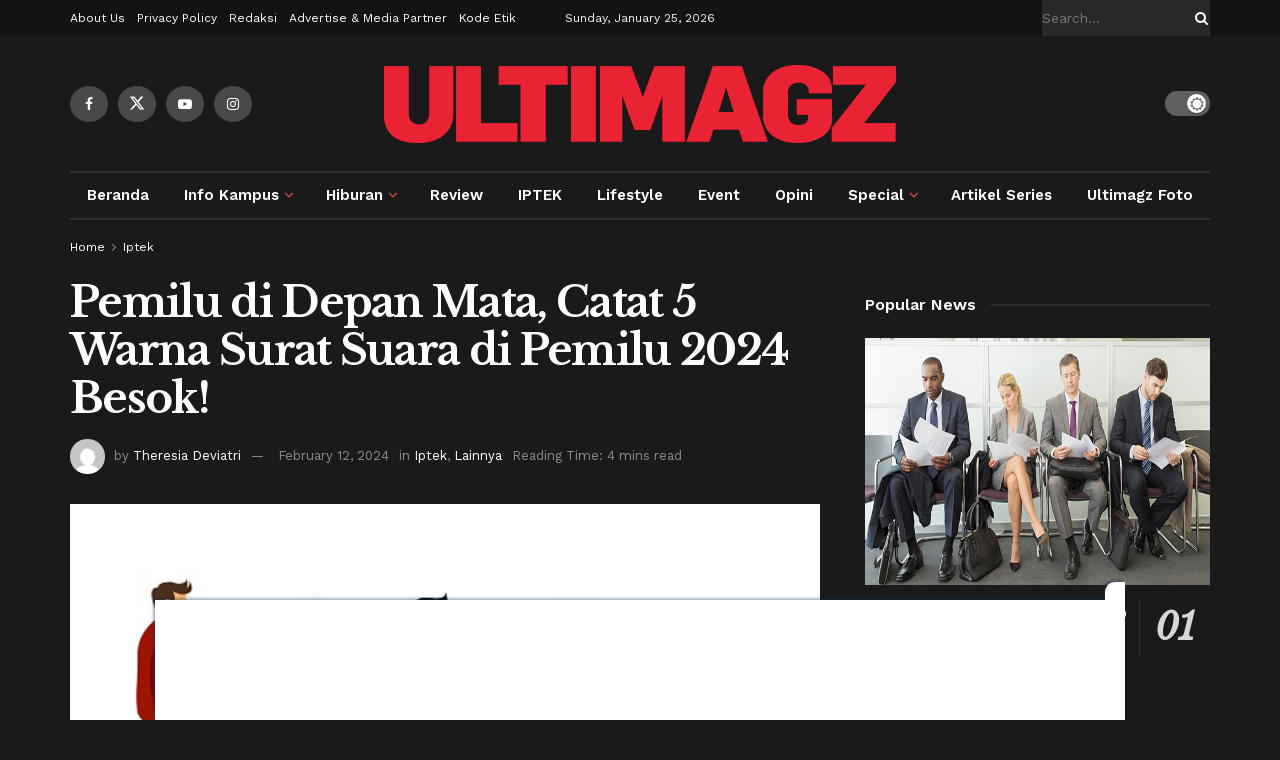

--- FILE ---
content_type: text/html; charset=UTF-8
request_url: https://ultimagz.com/iptek/warna-surat-suara-pemilu-2024/
body_size: 45791
content:
<!doctype html>
<!--[if lt IE 7]> <html class="no-js lt-ie9 lt-ie8 lt-ie7" lang="en-US" prefix="og: http://ogp.me/ns#"> <![endif]-->
<!--[if IE 7]>    <html class="no-js lt-ie9 lt-ie8" lang="en-US" prefix="og: http://ogp.me/ns#"> <![endif]-->
<!--[if IE 8]>    <html class="no-js lt-ie9" lang="en-US" prefix="og: http://ogp.me/ns#"> <![endif]-->
<!--[if IE 9]>    <html class="no-js lt-ie10" lang="en-US" prefix="og: http://ogp.me/ns#"> <![endif]-->
<!--[if gt IE 8]><!--> <html class="no-js" lang="en-US" prefix="og: http://ogp.me/ns#"> <!--<![endif]-->
<head>
    <meta http-equiv="Content-Type" content="text/html; charset=UTF-8" />
    <meta name='viewport' content='width=device-width, initial-scale=1, user-scalable=yes' />
    <link rel="profile" href="http://gmpg.org/xfn/11" />
    <link rel="pingback" href="https://ultimagz.com/xmlrpc.php" />
    <title>Pemilu di Depan Mata, Catat 5 Warna Surat Suara di Pemilu 2024 Besok!</title>
<meta name='robots' content='max-image-preview:large' />
<meta property="og:type" content="article">
<meta property="og:title" content="Pemilu di Depan Mata, Catat 5 Warna Surat Suara di Pemilu 2024 Besok!">
<meta property="og:site_name" content="ULTIMAGZ">
<meta property="og:description" content="SERPONG, ULTIMAGZ – Dua hari lagi Pemilihan Umum (Pemilu) 2024 akan dilaksanakan pada 14 Februari. Pada pemilu esok, rakyat tidak">
<meta property="og:url" content="https://ultimagz.com/iptek/warna-surat-suara-pemilu-2024/">
<meta property="og:locale" content="en_US">
<meta property="og:image" content="https://ultimagz.com/wp-content/uploads/wsrrtt.jpg">
<meta property="og:image:height" content="317">
<meta property="og:image:width" content="544">
<meta property="article:published_time" content="2024-02-12T08:52:57+07:00">
<meta property="article:modified_time" content="2024-02-12T08:52:57+07:00">
<meta property="article:section" content="Iptek">
<meta property="article:tag" content="DPD">
<meta property="article:tag" content="DPRD">
<meta property="article:tag" content="DPRD Kabupaten">
<meta property="article:tag" content="DPRD Provinsi">
<meta property="article:tag" content="jangan golput">
<meta property="article:tag" content="kpu">
<meta property="article:tag" content="pemilihan legislatif 2024">
<meta property="article:tag" content="pemilihan presiden">
<meta property="article:tag" content="pemilu 2024">
<meta property="article:tag" content="Pilpres">
<meta property="article:tag" content="surat suara">
<meta property="article:tag" content="surat suara kpu">
<meta property="article:tag" content="warna surat suara">
<meta name="twitter:card" content="summary_large_image">
<meta name="twitter:title" content="Pemilu di Depan Mata, Catat 5 Warna Surat Suara di Pemilu 2024 Besok!">
<meta name="twitter:description" content="SERPONG, ULTIMAGZ – Dua hari lagi Pemilihan Umum (Pemilu) 2024 akan dilaksanakan pada 14 Februari. Pada pemilu esok, rakyat tidak">
<meta name="twitter:url" content="https://ultimagz.com/iptek/warna-surat-suara-pemilu-2024/">
<meta name="twitter:site" content="">
<meta name="twitter:image" content="https://ultimagz.com/wp-content/uploads/wsrrtt.jpg">
<meta name="twitter:image:width" content="544">
<meta name="twitter:image:height" content="317">

<!-- Google Tag Manager for WordPress by gtm4wp.com -->
<script data-cfasync="false" data-pagespeed-no-defer type="text/javascript">//<![CDATA[
	var gtm4wp_datalayer_name = "dataLayer";
	var dataLayer = dataLayer || [];
//]]>
</script>
<!-- End Google Tag Manager for WordPress by gtm4wp.com -->			<script type="text/javascript">
			  var jnews_ajax_url = '/?ajax-request=jnews'
			</script>
			<script type="text/javascript">;window.jnews=window.jnews||{},window.jnews.library=window.jnews.library||{},window.jnews.library=function(){"use strict";var e=this;e.win=window,e.doc=document,e.noop=function(){},e.globalBody=e.doc.getElementsByTagName("body")[0],e.globalBody=e.globalBody?e.globalBody:e.doc,e.win.jnewsDataStorage=e.win.jnewsDataStorage||{_storage:new WeakMap,put:function(e,t,n){this._storage.has(e)||this._storage.set(e,new Map),this._storage.get(e).set(t,n)},get:function(e,t){return this._storage.get(e).get(t)},has:function(e,t){return this._storage.has(e)&&this._storage.get(e).has(t)},remove:function(e,t){var n=this._storage.get(e).delete(t);return 0===!this._storage.get(e).size&&this._storage.delete(e),n}},e.windowWidth=function(){return e.win.innerWidth||e.docEl.clientWidth||e.globalBody.clientWidth},e.windowHeight=function(){return e.win.innerHeight||e.docEl.clientHeight||e.globalBody.clientHeight},e.requestAnimationFrame=e.win.requestAnimationFrame||e.win.webkitRequestAnimationFrame||e.win.mozRequestAnimationFrame||e.win.msRequestAnimationFrame||window.oRequestAnimationFrame||function(e){return setTimeout(e,1e3/60)},e.cancelAnimationFrame=e.win.cancelAnimationFrame||e.win.webkitCancelAnimationFrame||e.win.webkitCancelRequestAnimationFrame||e.win.mozCancelAnimationFrame||e.win.msCancelRequestAnimationFrame||e.win.oCancelRequestAnimationFrame||function(e){clearTimeout(e)},e.classListSupport="classList"in document.createElement("_"),e.hasClass=e.classListSupport?function(e,t){return e.classList.contains(t)}:function(e,t){return e.className.indexOf(t)>=0},e.addClass=e.classListSupport?function(t,n){e.hasClass(t,n)||t.classList.add(n)}:function(t,n){e.hasClass(t,n)||(t.className+=" "+n)},e.removeClass=e.classListSupport?function(t,n){e.hasClass(t,n)&&t.classList.remove(n)}:function(t,n){e.hasClass(t,n)&&(t.className=t.className.replace(n,""))},e.objKeys=function(e){var t=[];for(var n in e)Object.prototype.hasOwnProperty.call(e,n)&&t.push(n);return t},e.isObjectSame=function(e,t){var n=!0;return JSON.stringify(e)!==JSON.stringify(t)&&(n=!1),n},e.extend=function(){for(var e,t,n,o=arguments[0]||{},i=1,a=arguments.length;i<a;i++)if(null!==(e=arguments[i]))for(t in e)o!==(n=e[t])&&void 0!==n&&(o[t]=n);return o},e.dataStorage=e.win.jnewsDataStorage,e.isVisible=function(e){return 0!==e.offsetWidth&&0!==e.offsetHeight||e.getBoundingClientRect().length},e.getHeight=function(e){return e.offsetHeight||e.clientHeight||e.getBoundingClientRect().height},e.getWidth=function(e){return e.offsetWidth||e.clientWidth||e.getBoundingClientRect().width},e.supportsPassive=!1;try{var t=Object.defineProperty({},"passive",{get:function(){e.supportsPassive=!0}});"createEvent"in e.doc?e.win.addEventListener("test",null,t):"fireEvent"in e.doc&&e.win.attachEvent("test",null)}catch(e){}e.passiveOption=!!e.supportsPassive&&{passive:!0},e.setStorage=function(e,t){e="jnews-"+e;var n={expired:Math.floor(((new Date).getTime()+432e5)/1e3)};t=Object.assign(n,t);localStorage.setItem(e,JSON.stringify(t))},e.getStorage=function(e){e="jnews-"+e;var t=localStorage.getItem(e);return null!==t&&0<t.length?JSON.parse(localStorage.getItem(e)):{}},e.expiredStorage=function(){var t,n="jnews-";for(var o in localStorage)o.indexOf(n)>-1&&"undefined"!==(t=e.getStorage(o.replace(n,""))).expired&&t.expired<Math.floor((new Date).getTime()/1e3)&&localStorage.removeItem(o)},e.addEvents=function(t,n,o){for(var i in n){var a=["touchstart","touchmove"].indexOf(i)>=0&&!o&&e.passiveOption;"createEvent"in e.doc?t.addEventListener(i,n[i],a):"fireEvent"in e.doc&&t.attachEvent("on"+i,n[i])}},e.removeEvents=function(t,n){for(var o in n)"createEvent"in e.doc?t.removeEventListener(o,n[o]):"fireEvent"in e.doc&&t.detachEvent("on"+o,n[o])},e.triggerEvents=function(t,n,o){var i;o=o||{detail:null};return"createEvent"in e.doc?(!(i=e.doc.createEvent("CustomEvent")||new CustomEvent(n)).initCustomEvent||i.initCustomEvent(n,!0,!1,o),void t.dispatchEvent(i)):"fireEvent"in e.doc?((i=e.doc.createEventObject()).eventType=n,void t.fireEvent("on"+i.eventType,i)):void 0},e.getParents=function(t,n){void 0===n&&(n=e.doc);for(var o=[],i=t.parentNode,a=!1;!a;)if(i){var r=i;r.querySelectorAll(n).length?a=!0:(o.push(r),i=r.parentNode)}else o=[],a=!0;return o},e.forEach=function(e,t,n){for(var o=0,i=e.length;o<i;o++)t.call(n,e[o],o)},e.getText=function(e){return e.innerText||e.textContent},e.setText=function(e,t){var n="object"==typeof t?t.innerText||t.textContent:t;e.innerText&&(e.innerText=n),e.textContent&&(e.textContent=n)},e.httpBuildQuery=function(t){return e.objKeys(t).reduce(function t(n){var o=arguments.length>1&&void 0!==arguments[1]?arguments[1]:null;return function(i,a){var r=n[a];a=encodeURIComponent(a);var s=o?"".concat(o,"[").concat(a,"]"):a;return null==r||"function"==typeof r?(i.push("".concat(s,"=")),i):["number","boolean","string"].includes(typeof r)?(i.push("".concat(s,"=").concat(encodeURIComponent(r))),i):(i.push(e.objKeys(r).reduce(t(r,s),[]).join("&")),i)}}(t),[]).join("&")},e.get=function(t,n,o,i){return o="function"==typeof o?o:e.noop,e.ajax("GET",t,n,o,i)},e.post=function(t,n,o,i){return o="function"==typeof o?o:e.noop,e.ajax("POST",t,n,o,i)},e.ajax=function(t,n,o,i,a){var r=new XMLHttpRequest,s=n,c=e.httpBuildQuery(o);if(t=-1!=["GET","POST"].indexOf(t)?t:"GET",r.open(t,s+("GET"==t?"?"+c:""),!0),"POST"==t&&r.setRequestHeader("Content-type","application/x-www-form-urlencoded"),r.setRequestHeader("X-Requested-With","XMLHttpRequest"),r.onreadystatechange=function(){4===r.readyState&&200<=r.status&&300>r.status&&"function"==typeof i&&i.call(void 0,r.response)},void 0!==a&&!a){return{xhr:r,send:function(){r.send("POST"==t?c:null)}}}return r.send("POST"==t?c:null),{xhr:r}},e.scrollTo=function(t,n,o){function i(e,t,n){this.start=this.position(),this.change=e-this.start,this.currentTime=0,this.increment=20,this.duration=void 0===n?500:n,this.callback=t,this.finish=!1,this.animateScroll()}return Math.easeInOutQuad=function(e,t,n,o){return(e/=o/2)<1?n/2*e*e+t:-n/2*(--e*(e-2)-1)+t},i.prototype.stop=function(){this.finish=!0},i.prototype.move=function(t){e.doc.documentElement.scrollTop=t,e.globalBody.parentNode.scrollTop=t,e.globalBody.scrollTop=t},i.prototype.position=function(){return e.doc.documentElement.scrollTop||e.globalBody.parentNode.scrollTop||e.globalBody.scrollTop},i.prototype.animateScroll=function(){this.currentTime+=this.increment;var t=Math.easeInOutQuad(this.currentTime,this.start,this.change,this.duration);this.move(t),this.currentTime<this.duration&&!this.finish?e.requestAnimationFrame.call(e.win,this.animateScroll.bind(this)):this.callback&&"function"==typeof this.callback&&this.callback()},new i(t,n,o)},e.unwrap=function(t){var n,o=t;e.forEach(t,(function(e,t){n?n+=e:n=e})),o.replaceWith(n)},e.performance={start:function(e){performance.mark(e+"Start")},stop:function(e){performance.mark(e+"End"),performance.measure(e,e+"Start",e+"End")}},e.fps=function(){var t=0,n=0,o=0;!function(){var i=t=0,a=0,r=0,s=document.getElementById("fpsTable"),c=function(t){void 0===document.getElementsByTagName("body")[0]?e.requestAnimationFrame.call(e.win,(function(){c(t)})):document.getElementsByTagName("body")[0].appendChild(t)};null===s&&((s=document.createElement("div")).style.position="fixed",s.style.top="120px",s.style.left="10px",s.style.width="100px",s.style.height="20px",s.style.border="1px solid black",s.style.fontSize="11px",s.style.zIndex="100000",s.style.backgroundColor="white",s.id="fpsTable",c(s));var l=function(){o++,n=Date.now(),(a=(o/(r=(n-t)/1e3)).toPrecision(2))!=i&&(i=a,s.innerHTML=i+"fps"),1<r&&(t=n,o=0),e.requestAnimationFrame.call(e.win,l)};l()}()},e.instr=function(e,t){for(var n=0;n<t.length;n++)if(-1!==e.toLowerCase().indexOf(t[n].toLowerCase()))return!0},e.winLoad=function(t,n){function o(o){if("complete"===e.doc.readyState||"interactive"===e.doc.readyState)return!o||n?setTimeout(t,n||1):t(o),1}o()||e.addEvents(e.win,{load:o})},e.docReady=function(t,n){function o(o){if("complete"===e.doc.readyState||"interactive"===e.doc.readyState)return!o||n?setTimeout(t,n||1):t(o),1}o()||e.addEvents(e.doc,{DOMContentLoaded:o})},e.fireOnce=function(){e.docReady((function(){e.assets=e.assets||[],e.assets.length&&(e.boot(),e.load_assets())}),50)},e.boot=function(){e.length&&e.doc.querySelectorAll("style[media]").forEach((function(e){"not all"==e.getAttribute("media")&&e.removeAttribute("media")}))},e.create_js=function(t,n){var o=e.doc.createElement("script");switch(o.setAttribute("src",t),n){case"defer":o.setAttribute("defer",!0);break;case"async":o.setAttribute("async",!0);break;case"deferasync":o.setAttribute("defer",!0),o.setAttribute("async",!0)}e.globalBody.appendChild(o)},e.load_assets=function(){"object"==typeof e.assets&&e.forEach(e.assets.slice(0),(function(t,n){var o="";t.defer&&(o+="defer"),t.async&&(o+="async"),e.create_js(t.url,o);var i=e.assets.indexOf(t);i>-1&&e.assets.splice(i,1)})),e.assets=jnewsoption.au_scripts=window.jnewsads=[]},e.setCookie=function(e,t,n){var o="";if(n){var i=new Date;i.setTime(i.getTime()+24*n*60*60*1e3),o="; expires="+i.toUTCString()}document.cookie=e+"="+(t||"")+o+"; path=/"},e.getCookie=function(e){for(var t=e+"=",n=document.cookie.split(";"),o=0;o<n.length;o++){for(var i=n[o];" "==i.charAt(0);)i=i.substring(1,i.length);if(0==i.indexOf(t))return i.substring(t.length,i.length)}return null},e.eraseCookie=function(e){document.cookie=e+"=; Path=/; Expires=Thu, 01 Jan 1970 00:00:01 GMT;"},e.docReady((function(){e.globalBody=e.globalBody==e.doc?e.doc.getElementsByTagName("body")[0]:e.globalBody,e.globalBody=e.globalBody?e.globalBody:e.doc})),e.winLoad((function(){e.winLoad((function(){var t=!1;if(void 0!==window.jnewsadmin)if(void 0!==window.file_version_checker){var n=e.objKeys(window.file_version_checker);n.length?n.forEach((function(e){t||"10.0.4"===window.file_version_checker[e]||(t=!0)})):t=!0}else t=!0;t&&(window.jnewsHelper.getMessage(),window.jnewsHelper.getNotice())}),2500)}))},window.jnews.library=new window.jnews.library;</script>
<!-- This site is optimized with the Yoast SEO plugin v5.4.1 - https://yoast.com/wordpress/plugins/seo/ -->
<meta name="description" content="Kurang dari seminggu lagi Pemilihan Umum (Pemilu) 2024 akan dilaksanakan pada 14 Februari dan setiap kategori punya warna surat suara yang berbeda."/>
<link rel="canonical" href="https://ultimagz.com/iptek/warna-surat-suara-pemilu-2024/" />
<meta property="og:locale" content="en_US" />
<meta property="og:type" content="article" />
<meta property="og:title" content="Pemilu di Depan Mata, Catat 5 Warna Surat Suara di Pemilu 2024 Besok!" />
<meta property="og:description" content="Kurang dari seminggu lagi Pemilihan Umum (Pemilu) 2024 akan dilaksanakan pada 14 Februari dan setiap kategori punya warna surat suara yang berbeda." />
<meta property="og:url" content="https://ultimagz.com/iptek/warna-surat-suara-pemilu-2024/" />
<meta property="og:site_name" content="ULTIMAGZ" />
<meta property="article:publisher" content="https://www.facebook.com/Ultimagz/" />
<meta property="article:tag" content="DPD" />
<meta property="article:tag" content="DPRD" />
<meta property="article:tag" content="DPRD Kabupaten" />
<meta property="article:tag" content="DPRD Provinsi" />
<meta property="article:tag" content="jangan golput" />
<meta property="article:tag" content="kpu" />
<meta property="article:tag" content="pemilihan legislatif 2024" />
<meta property="article:tag" content="pemilihan presiden" />
<meta property="article:tag" content="pemilu 2024" />
<meta property="article:tag" content="Pilpres" />
<meta property="article:tag" content="surat suara" />
<meta property="article:tag" content="surat suara kpu" />
<meta property="article:tag" content="warna surat suara" />
<meta property="article:section" content="Iptek" />
<meta property="article:published_time" content="2024-02-12T08:52:57+07:00" />
<meta property="og:image" content="https://ultimagz.com/wp-content/uploads/wsrrtt.jpg" />
<meta property="og:image:secure_url" content="https://ultimagz.com/wp-content/uploads/wsrrtt.jpg" />
<meta property="og:image:width" content="544" />
<meta property="og:image:height" content="317" />
<meta name="twitter:card" content="summary" />
<meta name="twitter:description" content="Kurang dari seminggu lagi Pemilihan Umum (Pemilu) 2024 akan dilaksanakan pada 14 Februari dan setiap kategori punya warna surat suara yang berbeda." />
<meta name="twitter:title" content="Pemilu di Depan Mata, Catat 5 Warna Surat Suara di Pemilu 2024 Besok!" />
<meta name="twitter:site" content="@ultimagz" />
<meta name="twitter:image" content="https://ultimagz.com/wp-content/uploads/wsrrtt.jpg" />
<meta name="twitter:creator" content="@ultimagz" />
<script type='application/ld+json'>{"@context":"http:\/\/schema.org","@type":"WebSite","@id":"#website","url":"https:\/\/ultimagz.com\/","name":"ULTIMAGZ Online","alternateName":"ULTIMAGZ","potentialAction":{"@type":"SearchAction","target":"https:\/\/ultimagz.com\/?s={search_term_string}","query-input":"required name=search_term_string"}}</script>
<script type='application/ld+json'>{"@context":"http:\/\/schema.org","@type":"Organization","url":"https:\/\/ultimagz.com\/iptek\/warna-surat-suara-pemilu-2024\/","sameAs":["https:\/\/www.facebook.com\/Ultimagz\/","https:\/\/www.instagram.com\/ultimagz\/","https:\/\/twitter.com\/ultimagz"],"@id":"#organization","name":"Ultimagz","logo":"https:\/\/ultimagz.com\/wp-content\/uploads\/favico.jpg"}</script>
<!-- / Yoast SEO plugin. -->

<link rel='dns-prefetch' href='//fonts.googleapis.com' />
<link rel='dns-prefetch' href='//www.googletagmanager.com' />
<link rel='dns-prefetch' href='//pagead2.googlesyndication.com' />
<link rel='preconnect' href='https://fonts.gstatic.com' />
<link rel="alternate" type="application/rss+xml" title="ULTIMAGZ &raquo; Feed" href="https://ultimagz.com/feed/" />
<link rel="alternate" type="application/rss+xml" title="ULTIMAGZ &raquo; Comments Feed" href="https://ultimagz.com/comments/feed/" />
<link rel="alternate" type="application/rss+xml" title="ULTIMAGZ &raquo; Pemilu di Depan Mata, Catat 5 Warna Surat Suara di Pemilu 2024 Besok! Comments Feed" href="https://ultimagz.com/iptek/warna-surat-suara-pemilu-2024/feed/" />
<link rel="alternate" title="oEmbed (JSON)" type="application/json+oembed" href="https://ultimagz.com/wp-json/oembed/1.0/embed?url=https%3A%2F%2Fultimagz.com%2Fiptek%2Fwarna-surat-suara-pemilu-2024%2F" />
<link rel="alternate" title="oEmbed (XML)" type="text/xml+oembed" href="https://ultimagz.com/wp-json/oembed/1.0/embed?url=https%3A%2F%2Fultimagz.com%2Fiptek%2Fwarna-surat-suara-pemilu-2024%2F&#038;format=xml" />
<style id='wp-img-auto-sizes-contain-inline-css' type='text/css'>
img:is([sizes=auto i],[sizes^="auto," i]){contain-intrinsic-size:3000px 1500px}
/*# sourceURL=wp-img-auto-sizes-contain-inline-css */
</style>
<link rel='stylesheet' id='sbi_styles-css' href='https://ultimagz.com/wp-content/plugins/instagram-feed/css/sbi-styles.min.css?ver=6.2.1' type='text/css' media='all' />
<style id='wp-emoji-styles-inline-css' type='text/css'>

	img.wp-smiley, img.emoji {
		display: inline !important;
		border: none !important;
		box-shadow: none !important;
		height: 1em !important;
		width: 1em !important;
		margin: 0 0.07em !important;
		vertical-align: -0.1em !important;
		background: none !important;
		padding: 0 !important;
	}
/*# sourceURL=wp-emoji-styles-inline-css */
</style>
<style id='wp-block-library-inline-css' type='text/css'>
:root{--wp-block-synced-color:#7a00df;--wp-block-synced-color--rgb:122,0,223;--wp-bound-block-color:var(--wp-block-synced-color);--wp-editor-canvas-background:#ddd;--wp-admin-theme-color:#007cba;--wp-admin-theme-color--rgb:0,124,186;--wp-admin-theme-color-darker-10:#006ba1;--wp-admin-theme-color-darker-10--rgb:0,107,160.5;--wp-admin-theme-color-darker-20:#005a87;--wp-admin-theme-color-darker-20--rgb:0,90,135;--wp-admin-border-width-focus:2px}@media (min-resolution:192dpi){:root{--wp-admin-border-width-focus:1.5px}}.wp-element-button{cursor:pointer}:root .has-very-light-gray-background-color{background-color:#eee}:root .has-very-dark-gray-background-color{background-color:#313131}:root .has-very-light-gray-color{color:#eee}:root .has-very-dark-gray-color{color:#313131}:root .has-vivid-green-cyan-to-vivid-cyan-blue-gradient-background{background:linear-gradient(135deg,#00d084,#0693e3)}:root .has-purple-crush-gradient-background{background:linear-gradient(135deg,#34e2e4,#4721fb 50%,#ab1dfe)}:root .has-hazy-dawn-gradient-background{background:linear-gradient(135deg,#faaca8,#dad0ec)}:root .has-subdued-olive-gradient-background{background:linear-gradient(135deg,#fafae1,#67a671)}:root .has-atomic-cream-gradient-background{background:linear-gradient(135deg,#fdd79a,#004a59)}:root .has-nightshade-gradient-background{background:linear-gradient(135deg,#330968,#31cdcf)}:root .has-midnight-gradient-background{background:linear-gradient(135deg,#020381,#2874fc)}:root{--wp--preset--font-size--normal:16px;--wp--preset--font-size--huge:42px}.has-regular-font-size{font-size:1em}.has-larger-font-size{font-size:2.625em}.has-normal-font-size{font-size:var(--wp--preset--font-size--normal)}.has-huge-font-size{font-size:var(--wp--preset--font-size--huge)}.has-text-align-center{text-align:center}.has-text-align-left{text-align:left}.has-text-align-right{text-align:right}.has-fit-text{white-space:nowrap!important}#end-resizable-editor-section{display:none}.aligncenter{clear:both}.items-justified-left{justify-content:flex-start}.items-justified-center{justify-content:center}.items-justified-right{justify-content:flex-end}.items-justified-space-between{justify-content:space-between}.screen-reader-text{border:0;clip-path:inset(50%);height:1px;margin:-1px;overflow:hidden;padding:0;position:absolute;width:1px;word-wrap:normal!important}.screen-reader-text:focus{background-color:#ddd;clip-path:none;color:#444;display:block;font-size:1em;height:auto;left:5px;line-height:normal;padding:15px 23px 14px;text-decoration:none;top:5px;width:auto;z-index:100000}html :where(.has-border-color){border-style:solid}html :where([style*=border-top-color]){border-top-style:solid}html :where([style*=border-right-color]){border-right-style:solid}html :where([style*=border-bottom-color]){border-bottom-style:solid}html :where([style*=border-left-color]){border-left-style:solid}html :where([style*=border-width]){border-style:solid}html :where([style*=border-top-width]){border-top-style:solid}html :where([style*=border-right-width]){border-right-style:solid}html :where([style*=border-bottom-width]){border-bottom-style:solid}html :where([style*=border-left-width]){border-left-style:solid}html :where(img[class*=wp-image-]){height:auto;max-width:100%}:where(figure){margin:0 0 1em}html :where(.is-position-sticky){--wp-admin--admin-bar--position-offset:var(--wp-admin--admin-bar--height,0px)}@media screen and (max-width:600px){html :where(.is-position-sticky){--wp-admin--admin-bar--position-offset:0px}}

/*# sourceURL=wp-block-library-inline-css */
</style><style id='global-styles-inline-css' type='text/css'>
:root{--wp--preset--aspect-ratio--square: 1;--wp--preset--aspect-ratio--4-3: 4/3;--wp--preset--aspect-ratio--3-4: 3/4;--wp--preset--aspect-ratio--3-2: 3/2;--wp--preset--aspect-ratio--2-3: 2/3;--wp--preset--aspect-ratio--16-9: 16/9;--wp--preset--aspect-ratio--9-16: 9/16;--wp--preset--color--black: #000000;--wp--preset--color--cyan-bluish-gray: #abb8c3;--wp--preset--color--white: #ffffff;--wp--preset--color--pale-pink: #f78da7;--wp--preset--color--vivid-red: #cf2e2e;--wp--preset--color--luminous-vivid-orange: #ff6900;--wp--preset--color--luminous-vivid-amber: #fcb900;--wp--preset--color--light-green-cyan: #7bdcb5;--wp--preset--color--vivid-green-cyan: #00d084;--wp--preset--color--pale-cyan-blue: #8ed1fc;--wp--preset--color--vivid-cyan-blue: #0693e3;--wp--preset--color--vivid-purple: #9b51e0;--wp--preset--gradient--vivid-cyan-blue-to-vivid-purple: linear-gradient(135deg,rgb(6,147,227) 0%,rgb(155,81,224) 100%);--wp--preset--gradient--light-green-cyan-to-vivid-green-cyan: linear-gradient(135deg,rgb(122,220,180) 0%,rgb(0,208,130) 100%);--wp--preset--gradient--luminous-vivid-amber-to-luminous-vivid-orange: linear-gradient(135deg,rgb(252,185,0) 0%,rgb(255,105,0) 100%);--wp--preset--gradient--luminous-vivid-orange-to-vivid-red: linear-gradient(135deg,rgb(255,105,0) 0%,rgb(207,46,46) 100%);--wp--preset--gradient--very-light-gray-to-cyan-bluish-gray: linear-gradient(135deg,rgb(238,238,238) 0%,rgb(169,184,195) 100%);--wp--preset--gradient--cool-to-warm-spectrum: linear-gradient(135deg,rgb(74,234,220) 0%,rgb(151,120,209) 20%,rgb(207,42,186) 40%,rgb(238,44,130) 60%,rgb(251,105,98) 80%,rgb(254,248,76) 100%);--wp--preset--gradient--blush-light-purple: linear-gradient(135deg,rgb(255,206,236) 0%,rgb(152,150,240) 100%);--wp--preset--gradient--blush-bordeaux: linear-gradient(135deg,rgb(254,205,165) 0%,rgb(254,45,45) 50%,rgb(107,0,62) 100%);--wp--preset--gradient--luminous-dusk: linear-gradient(135deg,rgb(255,203,112) 0%,rgb(199,81,192) 50%,rgb(65,88,208) 100%);--wp--preset--gradient--pale-ocean: linear-gradient(135deg,rgb(255,245,203) 0%,rgb(182,227,212) 50%,rgb(51,167,181) 100%);--wp--preset--gradient--electric-grass: linear-gradient(135deg,rgb(202,248,128) 0%,rgb(113,206,126) 100%);--wp--preset--gradient--midnight: linear-gradient(135deg,rgb(2,3,129) 0%,rgb(40,116,252) 100%);--wp--preset--font-size--small: 13px;--wp--preset--font-size--medium: 20px;--wp--preset--font-size--large: 36px;--wp--preset--font-size--x-large: 42px;--wp--preset--spacing--20: 0.44rem;--wp--preset--spacing--30: 0.67rem;--wp--preset--spacing--40: 1rem;--wp--preset--spacing--50: 1.5rem;--wp--preset--spacing--60: 2.25rem;--wp--preset--spacing--70: 3.38rem;--wp--preset--spacing--80: 5.06rem;--wp--preset--shadow--natural: 6px 6px 9px rgba(0, 0, 0, 0.2);--wp--preset--shadow--deep: 12px 12px 50px rgba(0, 0, 0, 0.4);--wp--preset--shadow--sharp: 6px 6px 0px rgba(0, 0, 0, 0.2);--wp--preset--shadow--outlined: 6px 6px 0px -3px rgb(255, 255, 255), 6px 6px rgb(0, 0, 0);--wp--preset--shadow--crisp: 6px 6px 0px rgb(0, 0, 0);}:where(.is-layout-flex){gap: 0.5em;}:where(.is-layout-grid){gap: 0.5em;}body .is-layout-flex{display: flex;}.is-layout-flex{flex-wrap: wrap;align-items: center;}.is-layout-flex > :is(*, div){margin: 0;}body .is-layout-grid{display: grid;}.is-layout-grid > :is(*, div){margin: 0;}:where(.wp-block-columns.is-layout-flex){gap: 2em;}:where(.wp-block-columns.is-layout-grid){gap: 2em;}:where(.wp-block-post-template.is-layout-flex){gap: 1.25em;}:where(.wp-block-post-template.is-layout-grid){gap: 1.25em;}.has-black-color{color: var(--wp--preset--color--black) !important;}.has-cyan-bluish-gray-color{color: var(--wp--preset--color--cyan-bluish-gray) !important;}.has-white-color{color: var(--wp--preset--color--white) !important;}.has-pale-pink-color{color: var(--wp--preset--color--pale-pink) !important;}.has-vivid-red-color{color: var(--wp--preset--color--vivid-red) !important;}.has-luminous-vivid-orange-color{color: var(--wp--preset--color--luminous-vivid-orange) !important;}.has-luminous-vivid-amber-color{color: var(--wp--preset--color--luminous-vivid-amber) !important;}.has-light-green-cyan-color{color: var(--wp--preset--color--light-green-cyan) !important;}.has-vivid-green-cyan-color{color: var(--wp--preset--color--vivid-green-cyan) !important;}.has-pale-cyan-blue-color{color: var(--wp--preset--color--pale-cyan-blue) !important;}.has-vivid-cyan-blue-color{color: var(--wp--preset--color--vivid-cyan-blue) !important;}.has-vivid-purple-color{color: var(--wp--preset--color--vivid-purple) !important;}.has-black-background-color{background-color: var(--wp--preset--color--black) !important;}.has-cyan-bluish-gray-background-color{background-color: var(--wp--preset--color--cyan-bluish-gray) !important;}.has-white-background-color{background-color: var(--wp--preset--color--white) !important;}.has-pale-pink-background-color{background-color: var(--wp--preset--color--pale-pink) !important;}.has-vivid-red-background-color{background-color: var(--wp--preset--color--vivid-red) !important;}.has-luminous-vivid-orange-background-color{background-color: var(--wp--preset--color--luminous-vivid-orange) !important;}.has-luminous-vivid-amber-background-color{background-color: var(--wp--preset--color--luminous-vivid-amber) !important;}.has-light-green-cyan-background-color{background-color: var(--wp--preset--color--light-green-cyan) !important;}.has-vivid-green-cyan-background-color{background-color: var(--wp--preset--color--vivid-green-cyan) !important;}.has-pale-cyan-blue-background-color{background-color: var(--wp--preset--color--pale-cyan-blue) !important;}.has-vivid-cyan-blue-background-color{background-color: var(--wp--preset--color--vivid-cyan-blue) !important;}.has-vivid-purple-background-color{background-color: var(--wp--preset--color--vivid-purple) !important;}.has-black-border-color{border-color: var(--wp--preset--color--black) !important;}.has-cyan-bluish-gray-border-color{border-color: var(--wp--preset--color--cyan-bluish-gray) !important;}.has-white-border-color{border-color: var(--wp--preset--color--white) !important;}.has-pale-pink-border-color{border-color: var(--wp--preset--color--pale-pink) !important;}.has-vivid-red-border-color{border-color: var(--wp--preset--color--vivid-red) !important;}.has-luminous-vivid-orange-border-color{border-color: var(--wp--preset--color--luminous-vivid-orange) !important;}.has-luminous-vivid-amber-border-color{border-color: var(--wp--preset--color--luminous-vivid-amber) !important;}.has-light-green-cyan-border-color{border-color: var(--wp--preset--color--light-green-cyan) !important;}.has-vivid-green-cyan-border-color{border-color: var(--wp--preset--color--vivid-green-cyan) !important;}.has-pale-cyan-blue-border-color{border-color: var(--wp--preset--color--pale-cyan-blue) !important;}.has-vivid-cyan-blue-border-color{border-color: var(--wp--preset--color--vivid-cyan-blue) !important;}.has-vivid-purple-border-color{border-color: var(--wp--preset--color--vivid-purple) !important;}.has-vivid-cyan-blue-to-vivid-purple-gradient-background{background: var(--wp--preset--gradient--vivid-cyan-blue-to-vivid-purple) !important;}.has-light-green-cyan-to-vivid-green-cyan-gradient-background{background: var(--wp--preset--gradient--light-green-cyan-to-vivid-green-cyan) !important;}.has-luminous-vivid-amber-to-luminous-vivid-orange-gradient-background{background: var(--wp--preset--gradient--luminous-vivid-amber-to-luminous-vivid-orange) !important;}.has-luminous-vivid-orange-to-vivid-red-gradient-background{background: var(--wp--preset--gradient--luminous-vivid-orange-to-vivid-red) !important;}.has-very-light-gray-to-cyan-bluish-gray-gradient-background{background: var(--wp--preset--gradient--very-light-gray-to-cyan-bluish-gray) !important;}.has-cool-to-warm-spectrum-gradient-background{background: var(--wp--preset--gradient--cool-to-warm-spectrum) !important;}.has-blush-light-purple-gradient-background{background: var(--wp--preset--gradient--blush-light-purple) !important;}.has-blush-bordeaux-gradient-background{background: var(--wp--preset--gradient--blush-bordeaux) !important;}.has-luminous-dusk-gradient-background{background: var(--wp--preset--gradient--luminous-dusk) !important;}.has-pale-ocean-gradient-background{background: var(--wp--preset--gradient--pale-ocean) !important;}.has-electric-grass-gradient-background{background: var(--wp--preset--gradient--electric-grass) !important;}.has-midnight-gradient-background{background: var(--wp--preset--gradient--midnight) !important;}.has-small-font-size{font-size: var(--wp--preset--font-size--small) !important;}.has-medium-font-size{font-size: var(--wp--preset--font-size--medium) !important;}.has-large-font-size{font-size: var(--wp--preset--font-size--large) !important;}.has-x-large-font-size{font-size: var(--wp--preset--font-size--x-large) !important;}
/*# sourceURL=global-styles-inline-css */
</style>

<style id='classic-theme-styles-inline-css' type='text/css'>
/*! This file is auto-generated */
.wp-block-button__link{color:#fff;background-color:#32373c;border-radius:9999px;box-shadow:none;text-decoration:none;padding:calc(.667em + 2px) calc(1.333em + 2px);font-size:1.125em}.wp-block-file__button{background:#32373c;color:#fff;text-decoration:none}
/*# sourceURL=/wp-includes/css/classic-themes.min.css */
</style>
<link rel='stylesheet' id='dashicons-css' href='https://ultimagz.com/wp-includes/css/dashicons.min.css?ver=6.9' type='text/css' media='all' />
<link rel='stylesheet' id='post-views-counter-frontend-css' href='https://ultimagz.com/wp-content/plugins/post-views-counter/css/frontend.min.css?ver=1.4.6' type='text/css' media='all' />
<link rel='stylesheet' id='js_composer_front-css' href='https://ultimagz.com/wp-content/plugins/js_composer/assets/css/js_composer.min.css?ver=6.7.0' type='text/css' media='all' />
<link rel='stylesheet' id='jeg_customizer_font-css' href='//fonts.googleapis.com/css?family=Work+Sans%3Aregular%2C600%7CLibre+Baskerville%3Aregular%2Citalic%2C700%7CAcme%3Areguler&#038;display=swap&#038;ver=1.3.0' type='text/css' media='all' />
<link rel='stylesheet' id='msl-main-css' href='https://ultimagz.com/wp-content/plugins/master-slider/public/assets/css/masterslider.main.css?ver=3.9.10' type='text/css' media='all' />
<link rel='stylesheet' id='msl-custom-css' href='https://ultimagz.com/wp-content/uploads/master-slider/custom.css?ver=9.7' type='text/css' media='all' />
<link rel='stylesheet' id='font-awesome-css' href='https://ultimagz.com/wp-content/themes/jnews/assets/fonts/font-awesome/font-awesome.min.css?ver=11.6.14' type='text/css' media='all' />
<link rel='stylesheet' id='jnews-frontend-css' href='https://ultimagz.com/wp-content/themes/jnews/assets/dist/frontend.min.css?ver=11.6.14' type='text/css' media='all' />
<link rel='stylesheet' id='jnews-js-composer-css' href='https://ultimagz.com/wp-content/themes/jnews/assets/css/js-composer-frontend.css?ver=11.6.14' type='text/css' media='all' />
<link rel='stylesheet' id='jnews-style-css' href='https://ultimagz.com/wp-content/themes/jnews/style.css?ver=11.6.14' type='text/css' media='all' />
<link rel='stylesheet' id='jnews-darkmode-css' href='https://ultimagz.com/wp-content/themes/jnews/assets/css/darkmode.css?ver=11.6.14' type='text/css' media='all' />
<link rel='stylesheet' id='jnews-scheme-css' href='https://ultimagz.com/wp-content/themes/jnews/data/import/newspaper/scheme.css?ver=11.6.14' type='text/css' media='all' />
<link rel='stylesheet' id='__EPYT__style-css' href='https://ultimagz.com/wp-content/plugins/youtube-embed-plus/styles/ytprefs.min.css?ver=14.2.3' type='text/css' media='all' />
<style id='__EPYT__style-inline-css' type='text/css'>

                .epyt-gallery-thumb {
                        width: 33.333%;
                }
                
/*# sourceURL=__EPYT__style-inline-css */
</style>
<link rel='stylesheet' id='hm_custom_css-css' href='https://ultimagz.com/wp-content/uploads/hm_custom_css_js/custom.css?ver=1757570472' type='text/css' media='all' />
<link rel='stylesheet' id='jnews-social-login-style-css' href='https://ultimagz.com/wp-content/plugins/jnews-social-login/assets/css/plugin.css?ver=11.0.2' type='text/css' media='all' />
<link rel='stylesheet' id='jnews-select-share-css' href='https://ultimagz.com/wp-content/plugins/jnews-social-share/assets/css/plugin.css' type='text/css' media='all' />
<link rel='stylesheet' id='jnews-weather-style-css' href='https://ultimagz.com/wp-content/plugins/jnews-weather/assets/css/plugin.css?ver=11.0.1' type='text/css' media='all' />
<script type="text/javascript" src="https://ultimagz.com/wp-includes/js/jquery/jquery.min.js?ver=3.7.1" id="jquery-core-js"></script>
<script type="text/javascript" src="https://ultimagz.com/wp-includes/js/jquery/jquery-migrate.min.js?ver=3.4.1" id="jquery-migrate-js"></script>
<script type="text/javascript" src="https://ultimagz.com/wp-content/plugins/duracelltomi-google-tag-manager/js/gtm4wp-form-move-tracker.js?ver=1.11.4" id="gtm4wp-form-move-tracker-js"></script>
<script type="text/javascript" id="__ytprefs__-js-extra">
/* <![CDATA[ */
var _EPYT_ = {"ajaxurl":"https://ultimagz.com/wp-admin/admin-ajax.php","security":"33dcf96b01","gallery_scrolloffset":"20","eppathtoscripts":"https://ultimagz.com/wp-content/plugins/youtube-embed-plus/scripts/","eppath":"https://ultimagz.com/wp-content/plugins/youtube-embed-plus/","epresponsiveselector":"[\"iframe.__youtube_prefs_widget__\"]","epdovol":"1","version":"14.2.3","evselector":"iframe.__youtube_prefs__[src], iframe[src*=\"youtube.com/embed/\"], iframe[src*=\"youtube-nocookie.com/embed/\"]","ajax_compat":"","maxres_facade":"eager","ytapi_load":"light","pause_others":"","stopMobileBuffer":"1","facade_mode":"","not_live_on_channel":""};
//# sourceURL=__ytprefs__-js-extra
/* ]]> */
</script>
<script type="text/javascript" src="https://ultimagz.com/wp-content/plugins/youtube-embed-plus/scripts/ytprefs.min.js?ver=14.2.3" id="__ytprefs__-js"></script>
<script type="text/javascript" src="https://ultimagz.com/wp-content/uploads/hm_custom_css_js/custom.js?ver=1563180448" id="hm_custom_js-js"></script>
<link rel="https://api.w.org/" href="https://ultimagz.com/wp-json/" /><link rel="alternate" title="JSON" type="application/json" href="https://ultimagz.com/wp-json/wp/v2/posts/63689" /><link rel="EditURI" type="application/rsd+xml" title="RSD" href="https://ultimagz.com/xmlrpc.php?rsd" />
<meta name="generator" content="WordPress 6.9" />
<link rel='shortlink' href='https://ultimagz.com/?p=63689' />
<meta name="generator" content="Site Kit by Google 1.162.1" /><meta name="purpleads-verification" content="6851fcc8aff758c38e9054ef">
<script async src="//pagead2.googlesyndication.com/pagead/js/adsbygoogle.js"></script>
<script>
  (adsbygoogle = window.adsbygoogle || []).push({
    google_ad_client: "ca-pub-8346525269461668",
    enable_page_level_ads: true
  });
</script><script>var ms_grabbing_curosr = 'https://ultimagz.com/wp-content/plugins/master-slider/public/assets/css/common/grabbing.cur', ms_grab_curosr = 'https://ultimagz.com/wp-content/plugins/master-slider/public/assets/css/common/grab.cur';</script>
<meta name="generator" content="MasterSlider 3.9.10 - Responsive Touch Image Slider | avt.li/msf" />

<!-- Google Tag Manager for WordPress by gtm4wp.com -->
<script data-cfasync="false" data-pagespeed-no-defer type="text/javascript">//<![CDATA[
	var dataLayer_content = {"pageTitle":"Pemilu di Depan Mata, Catat 5 Warna Surat Suara di Pemilu 2024 Besok!","pagePostType":"post","pagePostType2":"single-post","pageCategory":["iptek","uncategorized"],"pageAttributes":["dpd","dprd","dprd-kabupaten","dprd-provinsi","jangan-golput","kpu","pemilihan-legislatif-2024","pemilihan-presiden","pemilu-2024","pilpres","surat-suara","surat-suara-kpu","warna-surat-suara"],"pagePostAuthor":"Theresia Deviatri","pagePostDate":"February 12, 2024","pagePostDateYear":"2024","pagePostDateMonth":"02","pagePostDateDay":"12","postCountOnPage":1,"postCountTotal":1};
	dataLayer.push( dataLayer_content );//]]>
</script>
<!-- End Google Tag Manager for WordPress by gtm4wp.com --><meta name="google-site-verification" content="SLDjP_7WsCdwjc-_xqdCBF0pej5kYcD9tKnYdaQCbMM">
<!-- Google AdSense meta tags added by Site Kit -->
<meta name="google-adsense-platform-account" content="ca-host-pub-2644536267352236">
<meta name="google-adsense-platform-domain" content="sitekit.withgoogle.com">
<!-- End Google AdSense meta tags added by Site Kit -->
<meta name="generator" content="Powered by WPBakery Page Builder - drag and drop page builder for WordPress."/>

<!-- Google AdSense snippet added by Site Kit -->
<script type="text/javascript" async="async" src="https://pagead2.googlesyndication.com/pagead/js/adsbygoogle.js?client=ca-pub-8346525269461668&amp;host=ca-host-pub-2644536267352236" crossorigin="anonymous"></script>

<!-- End Google AdSense snippet added by Site Kit -->
<script type='application/ld+json'>{"@context":"http:\/\/schema.org","@type":"Organization","@id":"https:\/\/ultimagz.com\/#organization","url":"https:\/\/ultimagz.com\/","name":"","logo":{"@type":"ImageObject","url":""},"sameAs":["https:\/\/www.facebook.com\/Ultimagz","https:\/\/twitter.com\/ultimagz","https:\/\/www.youtube.com\/channel\/UCu-eKnze0d6gbX9cRMp9SRA","https:\/\/www.instagram.com\/ultimagz\/"]}</script>
<script type='application/ld+json'>{"@context":"http:\/\/schema.org","@type":"WebSite","@id":"https:\/\/ultimagz.com\/#website","url":"https:\/\/ultimagz.com\/","name":"","potentialAction":{"@type":"SearchAction","target":"https:\/\/ultimagz.com\/?s={search_term_string}","query-input":"required name=search_term_string"}}</script>
<link rel="icon" href="https://ultimagz.com/wp-content/uploads/cropped-favico-32x32.jpg" sizes="32x32" />
<link rel="icon" href="https://ultimagz.com/wp-content/uploads/cropped-favico-192x192.jpg" sizes="192x192" />
<link rel="apple-touch-icon" href="https://ultimagz.com/wp-content/uploads/cropped-favico-180x180.jpg" />
<meta name="msapplication-TileImage" content="https://ultimagz.com/wp-content/uploads/cropped-favico-270x270.jpg" />
<style id="jeg_dynamic_css" type="text/css" data-type="jeg_custom-css">.jeg_top_weather { background : #000000; } .jeg_top_weather > .jeg_weather_temp, .jeg_midbar .jeg_top_weather > .jeg_weather_temp > .jeg_weather_unit, .jeg_top_weather > .jeg_weather_location { color : #000000; } .jeg_top_weather .jeg_weather_condition .jeg_weather_icon { color : #000000; } body { --j-body-color : #333333; --j-accent-color : #ef504d; --j-alt-color : #174259; --j-heading-color : #111111; --j-entry-link-color : #ef504d; } body,.jeg_newsfeed_list .tns-outer .tns-controls button,.jeg_filter_button,.owl-carousel .owl-nav div,.jeg_readmore,.jeg_hero_style_7 .jeg_post_meta a,.widget_calendar thead th,.widget_calendar tfoot a,.jeg_socialcounter a,.entry-header .jeg_meta_like a,.entry-header .jeg_meta_comment a,.entry-header .jeg_meta_donation a,.entry-header .jeg_meta_bookmark a,.entry-content tbody tr:hover,.entry-content th,.jeg_splitpost_nav li:hover a,#breadcrumbs a,.jeg_author_socials a:hover,.jeg_footer_content a,.jeg_footer_bottom a,.jeg_cartcontent,.woocommerce .woocommerce-breadcrumb a { color : #333333; } a, .jeg_menu_style_5>li>a:hover, .jeg_menu_style_5>li.sfHover>a, .jeg_menu_style_5>li.current-menu-item>a, .jeg_menu_style_5>li.current-menu-ancestor>a, .jeg_navbar .jeg_menu:not(.jeg_main_menu)>li>a:hover, .jeg_midbar .jeg_menu:not(.jeg_main_menu)>li>a:hover, .jeg_side_tabs li.active, .jeg_block_heading_5 strong, .jeg_block_heading_6 strong, .jeg_block_heading_7 strong, .jeg_block_heading_8 strong, .jeg_subcat_list li a:hover, .jeg_subcat_list li button:hover, .jeg_pl_lg_7 .jeg_thumb .jeg_post_category a, .jeg_pl_xs_2:before, .jeg_pl_xs_4 .jeg_postblock_content:before, .jeg_postblock .jeg_post_title a:hover, .jeg_hero_style_6 .jeg_post_title a:hover, .jeg_sidefeed .jeg_pl_xs_3 .jeg_post_title a:hover, .widget_jnews_popular .jeg_post_title a:hover, .jeg_meta_author a, .widget_archive li a:hover, .widget_pages li a:hover, .widget_meta li a:hover, .widget_recent_entries li a:hover, .widget_rss li a:hover, .widget_rss cite, .widget_categories li a:hover, .widget_categories li.current-cat>a, #breadcrumbs a:hover, .jeg_share_count .counts, .commentlist .bypostauthor>.comment-body>.comment-author>.fn, span.required, .jeg_review_title, .bestprice .price, .authorlink a:hover, .jeg_vertical_playlist .jeg_video_playlist_play_icon, .jeg_vertical_playlist .jeg_video_playlist_item.active .jeg_video_playlist_thumbnail:before, .jeg_horizontal_playlist .jeg_video_playlist_play, .woocommerce li.product .pricegroup .button, .widget_display_forums li a:hover, .widget_display_topics li:before, .widget_display_replies li:before, .widget_display_views li:before, .bbp-breadcrumb a:hover, .jeg_mobile_menu li.sfHover>a, .jeg_mobile_menu li a:hover, .split-template-6 .pagenum, .jeg_mobile_menu_style_5>li>a:hover, .jeg_mobile_menu_style_5>li.sfHover>a, .jeg_mobile_menu_style_5>li.current-menu-item>a, .jeg_mobile_menu_style_5>li.current-menu-ancestor>a, .jeg_mobile_menu.jeg_menu_dropdown li.open > div > a { color : #ef504d; } .jeg_menu_style_1>li>a:before, .jeg_menu_style_2>li>a:before, .jeg_menu_style_3>li>a:before, .jeg_side_toggle, .jeg_slide_caption .jeg_post_category a, .jeg_slider_type_1_wrapper .tns-controls button.tns-next, .jeg_block_heading_1 .jeg_block_title span, .jeg_block_heading_2 .jeg_block_title span, .jeg_block_heading_3, .jeg_block_heading_4 .jeg_block_title span, .jeg_block_heading_6:after, .jeg_pl_lg_box .jeg_post_category a, .jeg_pl_md_box .jeg_post_category a, .jeg_readmore:hover, .jeg_thumb .jeg_post_category a, .jeg_block_loadmore a:hover, .jeg_postblock.alt .jeg_block_loadmore a:hover, .jeg_block_loadmore a.active, .jeg_postblock_carousel_2 .jeg_post_category a, .jeg_heroblock .jeg_post_category a, .jeg_pagenav_1 .page_number.active, .jeg_pagenav_1 .page_number.active:hover, input[type="submit"], .btn, .button, .widget_tag_cloud a:hover, .popularpost_item:hover .jeg_post_title a:before, .jeg_splitpost_4 .page_nav, .jeg_splitpost_5 .page_nav, .jeg_post_via a:hover, .jeg_post_source a:hover, .jeg_post_tags a:hover, .comment-reply-title small a:before, .comment-reply-title small a:after, .jeg_storelist .productlink, .authorlink li.active a:before, .jeg_footer.dark .socials_widget:not(.nobg) a:hover .fa, div.jeg_breakingnews_title, .jeg_overlay_slider_bottom_wrapper .tns-controls button, .jeg_overlay_slider_bottom_wrapper .tns-controls button:hover, .jeg_vertical_playlist .jeg_video_playlist_current, .woocommerce span.onsale, .woocommerce #respond input#submit:hover, .woocommerce a.button:hover, .woocommerce button.button:hover, .woocommerce input.button:hover, .woocommerce #respond input#submit.alt, .woocommerce a.button.alt, .woocommerce button.button.alt, .woocommerce input.button.alt, .jeg_popup_post .caption, .jeg_footer.dark input[type="submit"], .jeg_footer.dark .btn, .jeg_footer.dark .button, .footer_widget.widget_tag_cloud a:hover, .jeg_inner_content .content-inner .jeg_post_category a:hover, #buddypress .standard-form button, #buddypress a.button, #buddypress input[type="submit"], #buddypress input[type="button"], #buddypress input[type="reset"], #buddypress ul.button-nav li a, #buddypress .generic-button a, #buddypress .generic-button button, #buddypress .comment-reply-link, #buddypress a.bp-title-button, #buddypress.buddypress-wrap .members-list li .user-update .activity-read-more a, div#buddypress .standard-form button:hover, div#buddypress a.button:hover, div#buddypress input[type="submit"]:hover, div#buddypress input[type="button"]:hover, div#buddypress input[type="reset"]:hover, div#buddypress ul.button-nav li a:hover, div#buddypress .generic-button a:hover, div#buddypress .generic-button button:hover, div#buddypress .comment-reply-link:hover, div#buddypress a.bp-title-button:hover, div#buddypress.buddypress-wrap .members-list li .user-update .activity-read-more a:hover, #buddypress #item-nav .item-list-tabs ul li a:before, .jeg_inner_content .jeg_meta_container .follow-wrapper a { background-color : #ef504d; } .jeg_block_heading_7 .jeg_block_title span, .jeg_readmore:hover, .jeg_block_loadmore a:hover, .jeg_block_loadmore a.active, .jeg_pagenav_1 .page_number.active, .jeg_pagenav_1 .page_number.active:hover, .jeg_pagenav_3 .page_number:hover, .jeg_prevnext_post a:hover h3, .jeg_overlay_slider .jeg_post_category, .jeg_sidefeed .jeg_post.active, .jeg_vertical_playlist.jeg_vertical_playlist .jeg_video_playlist_item.active .jeg_video_playlist_thumbnail img, .jeg_horizontal_playlist .jeg_video_playlist_item.active { border-color : #ef504d; } .jeg_tabpost_nav li.active, .woocommerce div.product .woocommerce-tabs ul.tabs li.active, .jeg_mobile_menu_style_1>li.current-menu-item a, .jeg_mobile_menu_style_1>li.current-menu-ancestor a, .jeg_mobile_menu_style_2>li.current-menu-item::after, .jeg_mobile_menu_style_2>li.current-menu-ancestor::after, .jeg_mobile_menu_style_3>li.current-menu-item::before, .jeg_mobile_menu_style_3>li.current-menu-ancestor::before { border-bottom-color : #ef504d; } .jeg_post_meta .fa, .jeg_post_meta .jpwt-icon, .entry-header .jeg_post_meta .fa, .jeg_review_stars, .jeg_price_review_list { color : #174259; } .jeg_share_button.share-float.share-monocrhome a { background-color : #174259; } h1,h2,h3,h4,h5,h6,.jeg_post_title a,.entry-header .jeg_post_title,.jeg_hero_style_7 .jeg_post_title a,.jeg_block_title,.jeg_splitpost_bar .current_title,.jeg_video_playlist_title,.gallery-caption,.jeg_push_notification_button>a.button { color : #111111; } .split-template-9 .pagenum, .split-template-10 .pagenum, .split-template-11 .pagenum, .split-template-12 .pagenum, .split-template-13 .pagenum, .split-template-15 .pagenum, .split-template-18 .pagenum, .split-template-20 .pagenum, .split-template-19 .current_title span, .split-template-20 .current_title span { background-color : #111111; } .entry-content .content-inner a { color : #ef504d; } .jeg_topbar .jeg_nav_row, .jeg_topbar .jeg_search_no_expand .jeg_search_input { line-height : 36px; } .jeg_topbar .jeg_nav_row, .jeg_topbar .jeg_nav_icon { height : 36px; } .jeg_topbar, .jeg_topbar.dark, .jeg_topbar.custom { background : #000000; } .jeg_topbar, .jeg_topbar.dark { border-color : #000000; border-top-width : 0px; } .jeg_midbar { height : 135px; } .jeg_midbar, .jeg_midbar.dark { background-color : #ffffff; border-bottom-width : 0px; border-bottom-color : #ffffff; } .jeg_header .jeg_bottombar.jeg_navbar,.jeg_bottombar .jeg_nav_icon { height : 45px; } .jeg_header .jeg_bottombar.jeg_navbar, .jeg_header .jeg_bottombar .jeg_main_menu:not(.jeg_menu_style_1) > li > a, .jeg_header .jeg_bottombar .jeg_menu_style_1 > li, .jeg_header .jeg_bottombar .jeg_menu:not(.jeg_main_menu) > li > a { line-height : 45px; } .jeg_header .jeg_bottombar, .jeg_header .jeg_bottombar.jeg_navbar_dark, .jeg_bottombar.jeg_navbar_boxed .jeg_nav_row, .jeg_bottombar.jeg_navbar_dark.jeg_navbar_boxed .jeg_nav_row { border-top-width : 2px; border-bottom-width : 2px; } .jeg_header_wrapper .jeg_bottombar, .jeg_header_wrapper .jeg_bottombar.jeg_navbar_dark, .jeg_bottombar.jeg_navbar_boxed .jeg_nav_row, .jeg_bottombar.jeg_navbar_dark.jeg_navbar_boxed .jeg_nav_row { border-top-color : #111111; } .jeg_stickybar, .jeg_stickybar.dark { border-bottom-width : 3px; } .jeg_stickybar, .jeg_stickybar.dark, .jeg_stickybar.jeg_navbar_boxed .jeg_nav_row { border-bottom-color : #111111; } .jeg_header .socials_widget > a > i.fa:before { color : #ffffff; } .jeg_header .socials_widget.nobg > a > i > span.jeg-icon svg { fill : #ffffff; } .jeg_header .socials_widget.nobg > a > span.jeg-icon svg { fill : #ffffff; } .jeg_header .socials_widget > a > span.jeg-icon svg { fill : #ffffff; } .jeg_header .socials_widget > a > i > span.jeg-icon svg { fill : #ffffff; } .jeg_header .socials_widget > a > i.fa { background-color : #ef504d; } .jeg_header .socials_widget > a > span.jeg-icon { background-color : #ef504d; } .jeg_aside_item.socials_widget > a > i.fa:before { color : #ffffff; } .jeg_aside_item.socials_widget.nobg a span.jeg-icon svg { fill : #ffffff; } .jeg_aside_item.socials_widget a span.jeg-icon svg { fill : #ffffff; } .jeg_button_1 .btn { background : #111111; } .jeg_nav_search { width : 34%; } .jeg_header .jeg_menu.jeg_main_menu > li > a { color : #000000; } .jeg_menu_style_1 > li > a:before, .jeg_menu_style_2 > li > a:before, .jeg_menu_style_3 > li > a:before { background : #ef504d; } .jeg_header .jeg_menu.jeg_main_menu > li > a:hover, .jeg_header .jeg_menu.jeg_main_menu > li.sfHover > a, .jeg_header .jeg_menu.jeg_main_menu > li > .sf-with-ul:hover:after, .jeg_header .jeg_menu.jeg_main_menu > li.sfHover > .sf-with-ul:after, .jeg_header .jeg_menu_style_4 > li.current-menu-item > a, .jeg_header .jeg_menu_style_4 > li.current-menu-ancestor > a, .jeg_header .jeg_menu_style_5 > li.current-menu-item > a, .jeg_header .jeg_menu_style_5 > li.current-menu-ancestor > a { color : #ef504d; } .jeg_header .jeg_navbar_wrapper .sf-arrows .sf-with-ul:after { color : #ef504d; } .jeg_navbar_wrapper .jeg_menu li > ul { background : #ffffff; } .jeg_navbar_wrapper .jeg_menu li > ul li > a { color : #000000; } .jeg_header .jeg_navbar_wrapper .jeg_menu li > ul li:hover > a, .jeg_header .jeg_navbar_wrapper .jeg_menu li > ul li.sfHover > a, .jeg_header .jeg_navbar_wrapper .jeg_menu li > ul li.current-menu-item > a, .jeg_header .jeg_navbar_wrapper .jeg_menu li > ul li.current-menu-ancestor > a, .jeg_header .jeg_navbar_wrapper .jeg_menu li > ul li:hover > .sf-with-ul:after, .jeg_header .jeg_navbar_wrapper .jeg_menu li > ul li.sfHover > .sf-with-ul:after, .jeg_header .jeg_navbar_wrapper .jeg_menu li > ul li.current-menu-item > .sf-with-ul:after, .jeg_header .jeg_navbar_wrapper .jeg_menu li > ul li.current-menu-ancestor > .sf-with-ul:after { color : #ef504d; } .jeg_footer .jeg_footer_heading h3,.jeg_footer.dark .jeg_footer_heading h3,.jeg_footer .widget h2,.jeg_footer .footer_dark .widget h2 { color : #ffffff; } body,input,textarea,select,.chosen-container-single .chosen-single,.btn,.button { font-family: "Work Sans",Helvetica,Arial,sans-serif; } .jeg_post_title, .entry-header .jeg_post_title, .jeg_single_tpl_2 .entry-header .jeg_post_title, .jeg_single_tpl_3 .entry-header .jeg_post_title, .jeg_single_tpl_6 .entry-header .jeg_post_title, .jeg_content .jeg_custom_title_wrapper .jeg_post_title { font-family: "Libre Baskerville",Helvetica,Arial,sans-serif; } .jeg_post_excerpt p, .content-inner p { font-family: "Droid Serif",Helvetica,Arial,sans-serif; } .jeg_thumb .jeg_post_category a,.jeg_pl_lg_box .jeg_post_category a,.jeg_pl_md_box .jeg_post_category a,.jeg_postblock_carousel_2 .jeg_post_category a,.jeg_heroblock .jeg_post_category a,.jeg_slide_caption .jeg_post_category a { background-color : #111111; } .jeg_overlay_slider .jeg_post_category,.jeg_thumb .jeg_post_category a,.jeg_pl_lg_box .jeg_post_category a,.jeg_pl_md_box .jeg_post_category a,.jeg_postblock_carousel_2 .jeg_post_category a,.jeg_heroblock .jeg_post_category a,.jeg_slide_caption .jeg_post_category a { border-color : #111111; } </style><style type="text/css">
					.no_thumbnail .jeg_thumb,
					.thumbnail-container.no_thumbnail {
					    display: none !important;
					}
					.jeg_search_result .jeg_pl_xs_3.no_thumbnail .jeg_postblock_content,
					.jeg_sidefeed .jeg_pl_xs_3.no_thumbnail .jeg_postblock_content,
					.jeg_pl_sm.no_thumbnail .jeg_postblock_content {
					    margin-left: 0;
					}
					.jeg_postblock_11 .no_thumbnail .jeg_postblock_content,
					.jeg_postblock_12 .no_thumbnail .jeg_postblock_content,
					.jeg_postblock_12.jeg_col_3o3 .no_thumbnail .jeg_postblock_content  {
					    margin-top: 0;
					}
					.jeg_postblock_15 .jeg_pl_md_box.no_thumbnail .jeg_postblock_content,
					.jeg_postblock_19 .jeg_pl_md_box.no_thumbnail .jeg_postblock_content,
					.jeg_postblock_24 .jeg_pl_md_box.no_thumbnail .jeg_postblock_content,
					.jeg_sidefeed .jeg_pl_md_box .jeg_postblock_content {
					    position: relative;
					}
					.jeg_postblock_carousel_2 .no_thumbnail .jeg_post_title a,
					.jeg_postblock_carousel_2 .no_thumbnail .jeg_post_title a:hover,
					.jeg_postblock_carousel_2 .no_thumbnail .jeg_post_meta .fa {
					    color: #212121 !important;
					} 
					.jnews-dark-mode .jeg_postblock_carousel_2 .no_thumbnail .jeg_post_title a,
					.jnews-dark-mode .jeg_postblock_carousel_2 .no_thumbnail .jeg_post_title a:hover,
					.jnews-dark-mode .jeg_postblock_carousel_2 .no_thumbnail .jeg_post_meta .fa {
					    color: #fff !important;
					} 
				</style><noscript><style> .wpb_animate_when_almost_visible { opacity: 1; }</style></noscript><script async src='https://propsid.b-cdn.net/gpt/ultimagz.js' ></script>
</head>
<body class="wp-singular post-template-default single single-post postid-63689 single-format-standard wp-embed-responsive wp-theme-jnews _masterslider _ms_version_3.9.10 jeg_toggle_dark jnews-dark-mode jeg_single_tpl_1 jnews jsc_normal wpb-js-composer js-comp-ver-6.7.0 vc_responsive">

    
    
    <div class="jeg_ad jeg_ad_top jnews_header_top_ads">
        <div class='ads-wrapper  '></div>    </div>

    <!-- The Main Wrapper
    ============================================= -->
    <div class="jeg_viewport">

        
        <div class="jeg_header_wrapper">
            <div class="jeg_header_instagram_wrapper">
    </div>

<!-- HEADER -->
<div class="jeg_header normal">
    <div class="jeg_topbar jeg_container jeg_navbar_wrapper dark">
    <div class="container">
        <div class="jeg_nav_row">
            
                <div class="jeg_nav_col jeg_nav_left  jeg_nav_grow">
                    <div class="item_wrap jeg_nav_alignleft">
                        <div class="jeg_nav_item">
	<ul class="jeg_menu jeg_top_menu"><li id="menu-item-7356" class="menu-item menu-item-type-post_type menu-item-object-page menu-item-7356"><a href="https://ultimagz.com/about-us/">About Us</a></li>
<li id="menu-item-7354" class="menu-item menu-item-type-post_type menu-item-object-page menu-item-7354"><a href="https://ultimagz.com/privacy-policy/">Privacy Policy</a></li>
<li id="menu-item-55627" class="menu-item menu-item-type-post_type menu-item-object-page menu-item-55627"><a href="https://ultimagz.com/_redaksi/">Redaksi</a></li>
<li id="menu-item-55628" class="menu-item menu-item-type-post_type menu-item-object-page menu-item-55628"><a href="https://ultimagz.com/advertise/">Advertise &#038; Media Partner</a></li>
<li id="menu-item-7355" class="menu-item menu-item-type-post_type menu-item-object-page menu-item-7355"><a href="https://ultimagz.com/kode-etik/">Kode Etik</a></li>
</ul></div>                    </div>
                </div>

                
                <div class="jeg_nav_col jeg_nav_center  jeg_nav_normal">
                    <div class="item_wrap jeg_nav_aligncenter">
                        <div class="jeg_nav_item jeg_top_date">
    Sunday, January 25, 2026</div>                    </div>
                </div>

                
                <div class="jeg_nav_col jeg_nav_right  jeg_nav_grow">
                    <div class="item_wrap jeg_nav_alignright">
                        <!-- Search Form -->
<div class="jeg_nav_item jeg_nav_search">
	<div class="jeg_search_wrapper jeg_search_no_expand square">
	    <a href="#" class="jeg_search_toggle"><i class="fa fa-search"></i></a>
	    <form action="https://ultimagz.com/" method="get" class="jeg_search_form" target="_top">
    <input name="s" class="jeg_search_input" placeholder="Search..." type="text" value="" autocomplete="off">
	<button aria-label="Search Button" type="submit" class="jeg_search_button btn"><i class="fa fa-search"></i></button>
</form>
<!-- jeg_search_hide with_result no_result -->
<div class="jeg_search_result jeg_search_hide with_result">
    <div class="search-result-wrapper">
    </div>
    <div class="search-link search-noresult">
        No Result    </div>
    <div class="search-link search-all-button">
        <i class="fa fa-search"></i> View All Result    </div>
</div>	</div>
</div>                    </div>
                </div>

                        </div>
    </div>
</div><!-- /.jeg_container --><div class="jeg_midbar jeg_container jeg_navbar_wrapper normal">
    <div class="container">
        <div class="jeg_nav_row">
            
                <div class="jeg_nav_col jeg_nav_left jeg_nav_grow">
                    <div class="item_wrap jeg_nav_alignleft">
                        			<div
				class="jeg_nav_item socials_widget jeg_social_icon_block circle">
				<a href="https://www.facebook.com/Ultimagz" target='_blank' rel='external noopener nofollow'  aria-label="Find us on Facebook" class="jeg_facebook"><i class="fa fa-facebook"></i> </a><a href="https://twitter.com/ultimagz" target='_blank' rel='external noopener nofollow'  aria-label="Find us on Twitter" class="jeg_twitter"><i class="fa fa-twitter"><span class="jeg-icon icon-twitter"><svg xmlns="http://www.w3.org/2000/svg" height="1em" viewBox="0 0 512 512"><!--! Font Awesome Free 6.4.2 by @fontawesome - https://fontawesome.com License - https://fontawesome.com/license (Commercial License) Copyright 2023 Fonticons, Inc. --><path d="M389.2 48h70.6L305.6 224.2 487 464H345L233.7 318.6 106.5 464H35.8L200.7 275.5 26.8 48H172.4L272.9 180.9 389.2 48zM364.4 421.8h39.1L151.1 88h-42L364.4 421.8z"/></svg></span></i> </a><a href="https://www.youtube.com/channel/UCu-eKnze0d6gbX9cRMp9SRA" target='_blank' rel='external noopener nofollow'  aria-label="Find us on Youtube" class="jeg_youtube"><i class="fa fa-youtube-play"></i> </a><a href="https://www.instagram.com/ultimagz/" target='_blank' rel='external noopener nofollow'  aria-label="Find us on Instagram" class="jeg_instagram"><i class="fa fa-instagram"></i> </a>			</div>
			                    </div>
                </div>

                
                <div class="jeg_nav_col jeg_nav_center jeg_nav_normal">
                    <div class="item_wrap jeg_nav_aligncenter">
                        <div class="jeg_nav_item jeg_logo jeg_desktop_logo">
			<div class="site-title">
			<a href="https://ultimagz.com/" aria-label="Visit Homepage" style="padding: 0px 0px 0px 0px;">
				<img class='jeg_logo_img' src="https://ultimagz.com/wp-content/uploads/Logo-Ultimagz-New.png" srcset="https://ultimagz.com/wp-content/uploads/Logo-Ultimagz-New.png 1x,  2x" alt="ULTIMAGZ"data-light-src="https://ultimagz.com/wp-content/uploads/Logo-Ultimagz-New.png" data-light-srcset="https://ultimagz.com/wp-content/uploads/Logo-Ultimagz-New.png 1x,  2x" data-dark-src="https://ultimagz.com/wp-content/uploads/Logo-Ultimagz-New.png" data-dark-srcset="https://ultimagz.com/wp-content/uploads/Logo-Ultimagz-New.png 1x,  2x"width="512" height="78">			</a>
		</div>
	</div>
                    </div>
                </div>

                
                <div class="jeg_nav_col jeg_nav_right jeg_nav_grow">
                    <div class="item_wrap jeg_nav_alignright">
                        <div class="jeg_nav_item jnews_header_topbar_weather">
    </div><div class="jeg_nav_item jeg_dark_mode">
                    <label class="dark_mode_switch">
                        <input aria-label="Dark mode toogle" type="checkbox" class="jeg_dark_mode_toggle" >
                        <span class="slider round"></span>
                    </label>
                 </div>                    </div>
                </div>

                        </div>
    </div>
</div><div class="jeg_bottombar jeg_navbar jeg_container jeg_navbar_wrapper 1 jeg_navbar_boxed jeg_navbar_fitwidth jeg_navbar_normal">
    <div class="container">
        <div class="jeg_nav_row">
            
                <div class="jeg_nav_col jeg_nav_left jeg_nav_normal">
                    <div class="item_wrap jeg_nav_alignleft">
                                            </div>
                </div>

                
                <div class="jeg_nav_col jeg_nav_center jeg_nav_grow">
                    <div class="item_wrap jeg_nav_aligncenter">
                        <div class="jeg_nav_item jeg_main_menu_wrapper">
<div class="jeg_mainmenu_wrap"><ul class="jeg_menu jeg_main_menu jeg_menu_style_2" data-animation="animateTransform"><li id="menu-item-55388" class="menu-item menu-item-type-post_type menu-item-object-page menu-item-home menu-item-55388 bgnav" data-item-row="default" ><a href="https://ultimagz.com/">Beranda</a></li>
<li id="menu-item-55437" class="menu-item menu-item-type-taxonomy menu-item-object-category menu-item-has-children menu-item-55437 bgnav" data-item-row="default" ><a href="https://ultimagz.com/berita-kampus/info-kampus/">Info Kampus</a>
<ul class="sub-menu">
	<li id="menu-item-55438" class="menu-item menu-item-type-taxonomy menu-item-object-category menu-item-55438 bgnav" data-item-row="default" ><a href="https://ultimagz.com/berita-kampus/">Berita Kampus</a></li>
	<li id="menu-item-55449" class="menu-item menu-item-type-taxonomy menu-item-object-category menu-item-55449 bgnav" data-item-row="default" ><a href="https://ultimagz.com/berita-kampus/indepth/">Indepth</a></li>
</ul>
</li>
<li id="menu-item-55441" class="menu-item menu-item-type-taxonomy menu-item-object-category menu-item-has-children menu-item-55441 bgnav" data-item-row="default" ><a href="https://ultimagz.com/hiburan/">Hiburan</a>
<ul class="sub-menu">
	<li id="menu-item-55443" class="menu-item menu-item-type-taxonomy menu-item-object-category menu-item-55443 bgnav" data-item-row="default" ><a href="https://ultimagz.com/hiburan/film/">Film</a></li>
	<li id="menu-item-55612" class="menu-item menu-item-type-taxonomy menu-item-object-category menu-item-55612 bgnav" data-item-row="default" ><a href="https://ultimagz.com/hiburan/literatur/">Literatur</a></li>
	<li id="menu-item-55444" class="menu-item menu-item-type-taxonomy menu-item-object-category menu-item-55444 bgnav" data-item-row="default" ><a href="https://ultimagz.com/hiburan/musik/">Musik</a></li>
	<li id="menu-item-55613" class="menu-item menu-item-type-taxonomy menu-item-object-category menu-item-55613 bgnav" data-item-row="default" ><a href="https://ultimagz.com/hiburan/mode/">Mode</a></li>
	<li id="menu-item-55619" class="menu-item menu-item-type-taxonomy menu-item-object-category menu-item-55619 bgnav" data-item-row="default" ><a href="https://ultimagz.com/jalan-jalan/">Jalan-jalan</a></li>
	<li id="menu-item-57565" class="menu-item menu-item-type-taxonomy menu-item-object-category menu-item-57565 bgnav" data-item-row="default" ><a href="https://ultimagz.com/olahraga/">Olahraga</a></li>
</ul>
</li>
<li id="menu-item-57566" class="menu-item menu-item-type-taxonomy menu-item-object-category menu-item-57566 bgnav" data-item-row="default" ><a href="https://ultimagz.com/review/">Review</a></li>
<li id="menu-item-55440" class="menu-item menu-item-type-taxonomy menu-item-object-category current-post-ancestor current-menu-parent current-post-parent menu-item-55440 bgnav" data-item-row="default" ><a href="https://ultimagz.com/iptek/">IPTEK</a></li>
<li id="menu-item-55615" class="menu-item menu-item-type-taxonomy menu-item-object-category menu-item-55615 bgnav" data-item-row="default" ><a href="https://ultimagz.com/lifestyle/">Lifestyle</a></li>
<li id="menu-item-55616" class="menu-item menu-item-type-taxonomy menu-item-object-category menu-item-55616 bgnav" data-item-row="default" ><a href="https://ultimagz.com/event/">Event</a></li>
<li id="menu-item-55766" class="menu-item menu-item-type-taxonomy menu-item-object-category menu-item-55766 bgnav" data-item-row="default" ><a href="https://ultimagz.com/opini/">Opini</a></li>
<li id="menu-item-62298" class="menu-item menu-item-type-custom menu-item-object-custom menu-item-has-children menu-item-62298 bgnav" data-item-row="default" ><a>Special</a>
<ul class="sub-menu">
	<li id="menu-item-55622" class="menu-item menu-item-type-custom menu-item-object-custom menu-item-55622 bgnav" data-item-row="default" ><a href="https://fokus.ultimagz.com/">FOKUS</a></li>
	<li id="menu-item-62299" class="menu-item menu-item-type-custom menu-item-object-custom menu-item-62299 bgnav" data-item-row="default" ><a href="https://pdf.ultimagz.com">PDF</a></li>
</ul>
</li>
<li id="menu-item-62988" class="menu-item menu-item-type-custom menu-item-object-custom menu-item-62988 bgnav" data-item-row="default" ><a href="https://series.ultimagz.com/">Artikel Series</a></li>
<li id="menu-item-55450" class="menu-item menu-item-type-post_type menu-item-object-page menu-item-55450 bgnav" data-item-row="default" ><a href="https://ultimagz.com/foto/">Ultimagz Foto</a></li>
</ul></div></div>
                    </div>
                </div>

                
                <div class="jeg_nav_col jeg_nav_right jeg_nav_normal">
                    <div class="item_wrap jeg_nav_alignright">
                                            </div>
                </div>

                        </div>
    </div>
</div></div><!-- /.jeg_header -->        </div>

        <div class="jeg_header_sticky">
            <div class="sticky_blankspace"></div>
<div class="jeg_header normal">
    <div class="jeg_container">
        <div data-mode="scroll" class="jeg_stickybar jeg_navbar jeg_navbar_wrapper  jeg_navbar_fitwidth jeg_navbar_normal">
            <div class="container">
    <div class="jeg_nav_row">
        
            <div class="jeg_nav_col jeg_nav_left jeg_nav_normal">
                <div class="item_wrap jeg_nav_alignleft">
                                    </div>
            </div>

            
            <div class="jeg_nav_col jeg_nav_center jeg_nav_grow">
                <div class="item_wrap jeg_nav_aligncenter">
                    <div class="jeg_nav_item jeg_main_menu_wrapper">
<div class="jeg_mainmenu_wrap"><ul class="jeg_menu jeg_main_menu jeg_menu_style_2" data-animation="animateTransform"><li id="menu-item-55388" class="menu-item menu-item-type-post_type menu-item-object-page menu-item-home menu-item-55388 bgnav" data-item-row="default" ><a href="https://ultimagz.com/">Beranda</a></li>
<li id="menu-item-55437" class="menu-item menu-item-type-taxonomy menu-item-object-category menu-item-has-children menu-item-55437 bgnav" data-item-row="default" ><a href="https://ultimagz.com/berita-kampus/info-kampus/">Info Kampus</a>
<ul class="sub-menu">
	<li id="menu-item-55438" class="menu-item menu-item-type-taxonomy menu-item-object-category menu-item-55438 bgnav" data-item-row="default" ><a href="https://ultimagz.com/berita-kampus/">Berita Kampus</a></li>
	<li id="menu-item-55449" class="menu-item menu-item-type-taxonomy menu-item-object-category menu-item-55449 bgnav" data-item-row="default" ><a href="https://ultimagz.com/berita-kampus/indepth/">Indepth</a></li>
</ul>
</li>
<li id="menu-item-55441" class="menu-item menu-item-type-taxonomy menu-item-object-category menu-item-has-children menu-item-55441 bgnav" data-item-row="default" ><a href="https://ultimagz.com/hiburan/">Hiburan</a>
<ul class="sub-menu">
	<li id="menu-item-55443" class="menu-item menu-item-type-taxonomy menu-item-object-category menu-item-55443 bgnav" data-item-row="default" ><a href="https://ultimagz.com/hiburan/film/">Film</a></li>
	<li id="menu-item-55612" class="menu-item menu-item-type-taxonomy menu-item-object-category menu-item-55612 bgnav" data-item-row="default" ><a href="https://ultimagz.com/hiburan/literatur/">Literatur</a></li>
	<li id="menu-item-55444" class="menu-item menu-item-type-taxonomy menu-item-object-category menu-item-55444 bgnav" data-item-row="default" ><a href="https://ultimagz.com/hiburan/musik/">Musik</a></li>
	<li id="menu-item-55613" class="menu-item menu-item-type-taxonomy menu-item-object-category menu-item-55613 bgnav" data-item-row="default" ><a href="https://ultimagz.com/hiburan/mode/">Mode</a></li>
	<li id="menu-item-55619" class="menu-item menu-item-type-taxonomy menu-item-object-category menu-item-55619 bgnav" data-item-row="default" ><a href="https://ultimagz.com/jalan-jalan/">Jalan-jalan</a></li>
	<li id="menu-item-57565" class="menu-item menu-item-type-taxonomy menu-item-object-category menu-item-57565 bgnav" data-item-row="default" ><a href="https://ultimagz.com/olahraga/">Olahraga</a></li>
</ul>
</li>
<li id="menu-item-57566" class="menu-item menu-item-type-taxonomy menu-item-object-category menu-item-57566 bgnav" data-item-row="default" ><a href="https://ultimagz.com/review/">Review</a></li>
<li id="menu-item-55440" class="menu-item menu-item-type-taxonomy menu-item-object-category current-post-ancestor current-menu-parent current-post-parent menu-item-55440 bgnav" data-item-row="default" ><a href="https://ultimagz.com/iptek/">IPTEK</a></li>
<li id="menu-item-55615" class="menu-item menu-item-type-taxonomy menu-item-object-category menu-item-55615 bgnav" data-item-row="default" ><a href="https://ultimagz.com/lifestyle/">Lifestyle</a></li>
<li id="menu-item-55616" class="menu-item menu-item-type-taxonomy menu-item-object-category menu-item-55616 bgnav" data-item-row="default" ><a href="https://ultimagz.com/event/">Event</a></li>
<li id="menu-item-55766" class="menu-item menu-item-type-taxonomy menu-item-object-category menu-item-55766 bgnav" data-item-row="default" ><a href="https://ultimagz.com/opini/">Opini</a></li>
<li id="menu-item-62298" class="menu-item menu-item-type-custom menu-item-object-custom menu-item-has-children menu-item-62298 bgnav" data-item-row="default" ><a>Special</a>
<ul class="sub-menu">
	<li id="menu-item-55622" class="menu-item menu-item-type-custom menu-item-object-custom menu-item-55622 bgnav" data-item-row="default" ><a href="https://fokus.ultimagz.com/">FOKUS</a></li>
	<li id="menu-item-62299" class="menu-item menu-item-type-custom menu-item-object-custom menu-item-62299 bgnav" data-item-row="default" ><a href="https://pdf.ultimagz.com">PDF</a></li>
</ul>
</li>
<li id="menu-item-62988" class="menu-item menu-item-type-custom menu-item-object-custom menu-item-62988 bgnav" data-item-row="default" ><a href="https://series.ultimagz.com/">Artikel Series</a></li>
<li id="menu-item-55450" class="menu-item menu-item-type-post_type menu-item-object-page menu-item-55450 bgnav" data-item-row="default" ><a href="https://ultimagz.com/foto/">Ultimagz Foto</a></li>
</ul></div></div>
                </div>
            </div>

            
            <div class="jeg_nav_col jeg_nav_right jeg_nav_normal">
                <div class="item_wrap jeg_nav_alignright">
                    <!-- Search Icon -->
<div class="jeg_nav_item jeg_search_wrapper search_icon jeg_search_popup_expand">
    <a href="#" class="jeg_search_toggle" aria-label="Search Button"><i class="fa fa-search"></i></a>
    <form action="https://ultimagz.com/" method="get" class="jeg_search_form" target="_top">
    <input name="s" class="jeg_search_input" placeholder="Search..." type="text" value="" autocomplete="off">
	<button aria-label="Search Button" type="submit" class="jeg_search_button btn"><i class="fa fa-search"></i></button>
</form>
<!-- jeg_search_hide with_result no_result -->
<div class="jeg_search_result jeg_search_hide with_result">
    <div class="search-result-wrapper">
    </div>
    <div class="search-link search-noresult">
        No Result    </div>
    <div class="search-link search-all-button">
        <i class="fa fa-search"></i> View All Result    </div>
</div></div>                </div>
            </div>

                </div>
</div>        </div>
    </div>
</div>
        </div>

        <div class="jeg_navbar_mobile_wrapper">
            <div class="jeg_navbar_mobile" data-mode="scroll">
    <div class="jeg_mobile_bottombar jeg_mobile_midbar jeg_container normal">
    <div class="container">
        <div class="jeg_nav_row">
            
                <div class="jeg_nav_col jeg_nav_left jeg_nav_normal">
                    <div class="item_wrap jeg_nav_alignleft">
                        <div class="jeg_nav_item">
    <a href="#" aria-label="Show Menu" class="toggle_btn jeg_mobile_toggle"><i class="fa fa-bars"></i></a>
</div>                    </div>
                </div>

                
                <div class="jeg_nav_col jeg_nav_center jeg_nav_grow">
                    <div class="item_wrap jeg_nav_aligncenter">
                        <div class="jeg_nav_item jeg_mobile_logo">
			<div class="site-title">
			<a href="https://ultimagz.com/" aria-label="Visit Homepage">
				<img class='jeg_logo_img' src="https://ultimagz.com/wp-content/uploads/Logo-Ultimagz-New.png" srcset="https://ultimagz.com/wp-content/uploads/Logo-Ultimagz-New.png 1x, https://ultimagz.com/wp-content/uploads/Logo-Ultimagz-New.png 2x" alt="ULTIMAGZ"data-light-src="https://ultimagz.com/wp-content/uploads/Logo-Ultimagz-New.png" data-light-srcset="https://ultimagz.com/wp-content/uploads/Logo-Ultimagz-New.png 1x, https://ultimagz.com/wp-content/uploads/Logo-Ultimagz-New.png 2x" data-dark-src="https://ultimagz.com/wp-content/uploads/Logo-Ultimagz-New.png" data-dark-srcset="https://ultimagz.com/wp-content/uploads/Logo-Ultimagz-New.png 1x, https://ultimagz.com/wp-content/uploads/Logo-Ultimagz-New.png 2x"width="512" height="78">			</a>
		</div>
	</div>                    </div>
                </div>

                
                <div class="jeg_nav_col jeg_nav_right jeg_nav_normal">
                    <div class="item_wrap jeg_nav_alignright">
                        <div class="jeg_nav_item jeg_search_wrapper jeg_search_popup_expand">
    <a href="#" aria-label="Search Button" class="jeg_search_toggle"><i class="fa fa-search"></i></a>
	<form action="https://ultimagz.com/" method="get" class="jeg_search_form" target="_top">
    <input name="s" class="jeg_search_input" placeholder="Search..." type="text" value="" autocomplete="off">
	<button aria-label="Search Button" type="submit" class="jeg_search_button btn"><i class="fa fa-search"></i></button>
</form>
<!-- jeg_search_hide with_result no_result -->
<div class="jeg_search_result jeg_search_hide with_result">
    <div class="search-result-wrapper">
    </div>
    <div class="search-link search-noresult">
        No Result    </div>
    <div class="search-link search-all-button">
        <i class="fa fa-search"></i> View All Result    </div>
</div></div><div class="jeg_nav_item jeg_dark_mode">
                    <label class="dark_mode_switch">
                        <input aria-label="Dark mode toogle" type="checkbox" class="jeg_dark_mode_toggle" >
                        <span class="slider round"></span>
                    </label>
                 </div>                    </div>
                </div>

                        </div>
    </div>
</div></div>
<div class="sticky_blankspace" style="height: 60px;"></div>        </div>

        <div class="jeg_ad jeg_ad_top jnews_header_bottom_ads">
            <div class='ads-wrapper  '></div>        </div>

            <div class="post-wrapper">

        <div class="post-wrap" >

            
            <div class="jeg_main ">
                <div class="jeg_container">
                            <div class="jeg_content jeg_singlepage">
            <div class="container">
                
                        <div class="jeg_ad jeg_article jnews_article_top_ads">
            <div class='ads-wrapper  '></div>        </div>
                        
                <div class="row">
                    <div class="jeg_main_content col-md-8">
                        <div class="jeg_inner_content">
                            
                                                                                            
                                        <div class="jeg_breadcrumbs jeg_breadcrumb_container">
            <div id="breadcrumbs"><span class="">
                <a href="https://ultimagz.com">Home</a>
            </span><i class="fa fa-angle-right"></i><span class="breadcrumb_last_link">
                <a href="https://ultimagz.com/iptek/">Iptek</a>
            </span></div>        </div>
                                        
                                        <div class="entry-header">
                        
            <h1 class="jeg_post_title">Pemilu di Depan Mata, Catat 5 Warna Surat Suara di Pemilu 2024 Besok!</h1>
            
                        
            <div class="jeg_meta_container">
                <div class="jeg_post_meta jeg_post_meta_1">

	<div class="meta_left">
									<div class="jeg_meta_author">
					<img alt='Theresia Deviatri' src='https://secure.gravatar.com/avatar/71298250059022ab08f9f2f30efd46926d8b7fbbe64b35f330bbd15f292f5c0d?s=80&#038;d=mm&#038;r=g' srcset='https://secure.gravatar.com/avatar/71298250059022ab08f9f2f30efd46926d8b7fbbe64b35f330bbd15f292f5c0d?s=160&#038;d=mm&#038;r=g 2x' class='avatar avatar-80 photo' height='80' width='80' decoding='async'/>					<span class="meta_text">by</span>
					<a href="https://ultimagz.com/author/theresia-deviatri/">Theresia Deviatri</a>				</div>
					
					<div class="jeg_meta_date">
				<a href="https://ultimagz.com/iptek/warna-surat-suara-pemilu-2024/">February 12, 2024</a>
			</div>
		
					<div class="jeg_meta_category">
				<span><span class="meta_text">in</span>
					<a href="https://ultimagz.com/iptek/" rel="category tag">Iptek</a><span class="category-separator">, </span><a href="https://ultimagz.com/uncategorized/" rel="category tag">Lainnya</a>				</span>
			</div>
		
		<div class="jeg_meta_reading_time">
			            <span>
			            	Reading Time: 4 mins read
			            </span>
			        </div>	</div>

	<div class="meta_right">
					</div>
</div>
            </div>
        </div>
                                        
                                <div  class="jeg_featured featured_image "><a href="https://ultimagz.com/wp-content/uploads/wsrrtt.jpg"><div class="thumbnail-container animate-lazy" style="padding-bottom:58.272%"><img width="544" height="317" src="https://ultimagz.com/wp-content/themes/jnews/assets/img/jeg-empty.png" class="attachment-jnews-featured-750 size-jnews-featured-750 lazyload wp-post-image" alt="pemilu" decoding="async" fetchpriority="high" sizes="(max-width: 544px) 100vw, 544px" data-src="https://ultimagz.com/wp-content/uploads/wsrrtt.jpg" data-srcset="https://ultimagz.com/wp-content/uploads/wsrrtt.jpg 544w, https://ultimagz.com/wp-content/uploads/wsrrtt-300x175.jpg 300w" data-sizes="auto" data-expand="700" /></div><p class="wp-caption-text">Ilustrasi memasukkan surat suara ke dalam kotak saat pemilu. (Blueastro/iStockphoto.com)</p></a></div>                                
                                <div class="jeg_share_top_container"><div class="jeg_share_button clearfix">
                <div class="jeg_share_stats">
                    <div class="jeg_share_count">
                        <div class="counts">0</div>
                        <span class="sharetext">SHARES</span>
                    </div>
                    <div class="jeg_views_count">
                    <div class="counts">101</div>
                    <span class="sharetext">VIEWS</span>
                </div>
                </div>
                <div class="jeg_sharelist">
                    <a href="http://www.facebook.com/sharer.php?u=https%3A%2F%2Fultimagz.com%2Fiptek%2Fwarna-surat-suara-pemilu-2024%2F" rel='nofollow'  class="jeg_btn-facebook expanded"><i class="fa fa-facebook-official"></i><span>Share on Facebook</span></a><a href="https://twitter.com/intent/tweet?text=Pemilu%20di%20Depan%20Mata%2C%20Catat%205%20Warna%20Surat%20Suara%20di%20Pemilu%202024%20Besok%21&url=https%3A%2F%2Fultimagz.com%2Fiptek%2Fwarna-surat-suara-pemilu-2024%2F" rel='nofollow'  class="jeg_btn-twitter expanded"><i class="fa fa-twitter"></i><span>Share on Twitter</span></a>
                    <div class="share-secondary">
                    <a href="https://www.linkedin.com/shareArticle?url=https%3A%2F%2Fultimagz.com%2Fiptek%2Fwarna-surat-suara-pemilu-2024%2F&title=Pemilu%20di%20Depan%20Mata%2C%20Catat%205%20Warna%20Surat%20Suara%20di%20Pemilu%202024%20Besok%21" rel='nofollow'  class="jeg_btn-linkedin "><i class="fa fa-linkedin"></i></a><a href="https://www.pinterest.com/pin/create/bookmarklet/?pinFave=1&url=https%3A%2F%2Fultimagz.com%2Fiptek%2Fwarna-surat-suara-pemilu-2024%2F&media=https://ultimagz.com/wp-content/uploads/wsrrtt.jpg&description=Pemilu%20di%20Depan%20Mata%2C%20Catat%205%20Warna%20Surat%20Suara%20di%20Pemilu%202024%20Besok%21" rel='nofollow'  class="jeg_btn-pinterest "><i class="fa fa-pinterest"></i></a>
                </div>
                <a href="#" class="jeg_btn-toggle"><i class="fa fa-share"></i></a>
                </div>
            </div></div>                                
                                <div class="jeg_ad jeg_article jnews_content_top_ads "><div class='ads-wrapper  '></div></div>                                
                                        <div class="entry-content no-share">
            
            <div class="jeg_share_button share-float jeg_sticky_share clearfix share-monocrhome">
                <div class="jeg_share_float_container"></div>            </div>
            
            <div class="content-inner ">
                <p><b>SERPONG, ULTIMAGZ –</b><span style="font-weight: 400;"> Dua hari lagi Pemilihan Umum (Pemilu) 2024 akan dilaksanakan pada 14 Februari. Pada pemilu esok, rakyat tidak hanya memilih presiden dan wakilnya, tetapi juga memilih badan legislatif. Meliputi anggota Dewan Perwakilan Daerah (DPD), Dewan Perwakilan Rakyat Republik Indonesia (DPR RI), Dewan Perwakilan Rakyat Daerah Provinsi (DPRD Provinsi), dan Dewan Perwakilan Rakyat Daerah Kota/Kabupaten (DPRD Kabupaten).</span></p>
<p><span style="font-weight: 400;">Apakah </span><i><span style="font-weight: 400;">Ultimates </span></i><span style="font-weight: 400;">tahu bahwa setiap kategori punya warna surat suara yang berbeda? Dilansir dari </span><a href="https://www.kompas.com/cekfakta/read/2023/12/06/131300482/infografik-kenali-lima-jenis-surat-suara-dalam-pemilu-2024"><i><span style="font-weight: 400;">kompas.com</span></i></a><span style="font-weight: 400;">, total ada 5 warna yang digunakan oleh Komisi Pemilihan Umum (KPU). Jangan sampai </span><i><span style="font-weight: 400;">Ultimates </span></i><span style="font-weight: 400;">kelewatan informasi ini, ya!</span></p>
<p><strong>Baca juga: <a href="https://ultimagz.com/iptek/istilah-pemilu-generasi-z-ketahui/">Kenali 10 Istilah Seputar Pemilu yang Wajib Generasi Z Ketahui</a></strong></p>
<h2><b>Abu-abu</b></h2>
<p><span style="font-weight: 400;">Surat suara berwarna abu-abu adalah surat suara untuk pemilihan presiden. Di dalamnya berisi gambar tiga pasangan calon presiden (Capres) beserta calon wakil presidennya (Cawapres) yang akan dicoblos. </span></p>
<h2><strong>Merah</strong></h2>
<p><span style="font-weight: 400;">Surat suara merah ditujukan untuk pemilihan DPD. </span><i><span style="font-weight: 400;">Ultimates</span></i><span style="font-weight: 400;"> dapat mencoblosnya sesuai dengan hati nurani.</span></p>
<h2><strong>Kuning</strong></h2>
<p><span style="font-weight: 400;">Surat suara kuning dipakai untuk memilih anggota DPR tingkat nasional atau RI. </span></p>
<h2><strong>Biru</strong></h2>
<p><i><span style="font-weight: 400;">Ultimates</span></i><span style="font-weight: 400;"> memilih calon anggota DPRD tingkat provinsi menggunakan surat suara berwarna biru.</span></p>
<h2><strong>Hijau</strong></h2>
<p><span style="font-weight: 400;">Surat suara berwarna hijau digunakan untuk memilih para calon anggota DPRD tingkat kota/kabupaten. </span></p>
<p><span style="font-weight: 400;">Pastikan </span><i><span style="font-weight: 400;">Ultimates </span></i><span style="font-weight: 400;">mendapatkan kelima surat suara ini setelah registrasi ulang di tempat pemungutan suara (TPS) sesuai dengan domisili atau kartu tanda penduduk (KTP). </span><i><span style="font-weight: 400;">Ultimates</span></i><span style="font-weight: 400;"> dapat mencari informasi kepada petugas Pemilu atau RT/RW setempat untuk informasi yang lebih jelasnya. </span></p>
<p><span style="font-weight: 400;">Sekilas tentang pemilu 2024, KPU menyatakan bahwa ada 24 partai yang berpartisipasi dalam pesta demokrasi tahun ini. 17 di antaranya adalah partai nasional dan 6 partai lokal Aceh. </span></p>
<p><span style="font-weight: 400;">Melansir </span><a href="https://www.kpu.go.id/berita/baca/11315/berikut-24-partai-politik-peserta-pemilu-2024"><i><span style="font-weight: 400;">kpu.go.id</span></i></a><span style="font-weight: 400;">, berikut daftar 24 partai peserta pesta demokrasi 2024 beserta nomor urutnya. </span></p>
<ol>
<li style="font-weight: 400;" aria-level="1"><span style="font-weight: 400;">Partai Kebangkitan Bangsa</span></li>
<li style="font-weight: 400;" aria-level="1"><span style="font-weight: 400;">Partai Gerakan Indonesia Raya</span></li>
<li style="font-weight: 400;" aria-level="1"><span style="font-weight: 400;">Partai Demokrasi Indonesia Perjuangan</span></li>
<li style="font-weight: 400;" aria-level="1"><span style="font-weight: 400;">Partai Golkar</span></li>
<li style="font-weight: 400;" aria-level="1"><span style="font-weight: 400;">Partai Nasdem</span></li>
<li style="font-weight: 400;" aria-level="1"><span style="font-weight: 400;">Partai Buruh</span></li>
<li style="font-weight: 400;" aria-level="1"><span style="font-weight: 400;">Partai Gelombang Rakyat Indonesia</span></li>
<li style="font-weight: 400;" aria-level="1"><span style="font-weight: 400;">Partai Keadilan Sejahtera</span></li>
<li style="font-weight: 400;" aria-level="1"><span style="font-weight: 400;">Partai Kebangkitan Nusantara</span></li>
<li style="font-weight: 400;" aria-level="1"><span style="font-weight: 400;">Partai Hati Nurani Rakyat</span></li>
<li style="font-weight: 400;" aria-level="1"><span style="font-weight: 400;">Partai Garda Perubahan Indonesia</span></li>
<li style="font-weight: 400;" aria-level="1"><span style="font-weight: 400;">Partai Amanat Nasional</span></li>
<li style="font-weight: 400;" aria-level="1"><span style="font-weight: 400;">Partai Bulan Bintang</span></li>
<li style="font-weight: 400;" aria-level="1"><span style="font-weight: 400;">Partai Demokrat</span></li>
<li style="font-weight: 400;" aria-level="1"><span style="font-weight: 400;">Partai Solidaritas Indonesia</span></li>
<li style="font-weight: 400;" aria-level="1"><span style="font-weight: 400;">Partai Perindo</span></li>
<li style="font-weight: 400;" aria-level="1"><span style="font-weight: 400;">Partai Persatuan Pembangunan</span></li>
<li style="font-weight: 400;" aria-level="1"><span style="font-weight: 400;">Partai Nangroe Aceh</span></li>
<li style="font-weight: 400;" aria-level="1"><span style="font-weight: 400;">Partai Generasi Atjeh Beusaboh Tha&#8217;at Dan Taqwa</span></li>
<li style="font-weight: 400;" aria-level="1"><span style="font-weight: 400;">Partai Darul Aceh</span></li>
<li style="font-weight: 400;" aria-level="1"><span style="font-weight: 400;">Partai Aceh</span></li>
<li style="font-weight: 400;" aria-level="1"><span style="font-weight: 400;">Partai Adil Sejahtera Aceh</span></li>
<li style="font-weight: 400;" aria-level="1"><span style="font-weight: 400;">Partai Soliditas Independen Rakyat Aceh</span></li>
<li style="font-weight: 400;" aria-level="1"><span style="font-weight: 400;">Partai Ummat</span></li>
</ol>
<p><span style="font-weight: 400;">Adapun 6 partai lokal Aceh yaitu Partai Aceh, Partai Adil Sejahtera Aceh (PAS Aceh), Partai Generasi Aceh Beusaboh Tha’at dan Taqwa, Partai Darul Aceh, Partai Nanggroe Aceh, dan Partai Sira (Soliditas Independen Rakyat Aceh)</span></p>
<p><i><span style="font-weight: 400;">Ultimates </span></i><span style="font-weight: 400;">juga bisa mencari mencari nama dan wajah para calon anggota legislatif sesuai dengan domisili melalui situs resmi KPU atau bisa melalui </span><a href="https://infopemilu.kpu.go.id/Pemilu/Peserta_pemilu"><span style="font-weight: 400;">tautan ini</span></a><span style="font-weight: 400;">. </span></p>
<p><strong>Baca juga:</strong> <a href="https://ultimagz.com/iptek/tni-polri-pemilu/"><strong>Kenapa TNI dan Polri Tidak Boleh Ikut Coblos di Pemilu?</strong></a></p>
<p><span style="font-weight: 400;">Jika masih bingung terkait emilu 2024, </span><i><span style="font-weight: 400;">Ultimates </span></i><span style="font-weight: 400;">bisa membaca PDF ULTIMAGZ edisi 33 berjudul “Darah Muda Pemegang Politik Negara dan Kampus” dengan mengunjungi situs </span><i><span style="font-weight: 400;">pdf.ultimagz.com</span></i><span style="font-weight: 400;"> atau pada </span><a href="https://pdf.ultimagz.com/pdf/17"><span style="font-weight: 400;">tautan ini</span></a><span style="font-weight: 400;">. </span></p>
<p><span style="font-weight: 400;">Mari gunakan hak suaramu dengan bijak dengan datang ke TPS pada 14 Februari 2024 dan jangan golput, ya!</span></p>
<p>&nbsp;</p>
<p>&nbsp;</p>
<p><b>Penulis: Theresia Sekar Kinanti Deviatri</b></p>
<p><b>Editor: Josephine Arella </b></p>
<p><b>Foto:  </b><b><i>iStockphoto.com </i></b></p>
<p><b>Sumber: </b><strong><i>infopemilu.kpu.go.id</i> <i>kompas.com</i><i>, </i><i>kpu.go.id</i><i>, </i><i> setkab.go.id</i></strong></p>
                                
                                
                                    <div class="jeg_post_tags">
                        <span>Tags:</span> <a href="https://ultimagz.com/tag/dpd/" rel="tag">DPD</a><a href="https://ultimagz.com/tag/dprd/" rel="tag">DPRD</a><a href="https://ultimagz.com/tag/dprd-kabupaten/" rel="tag">DPRD Kabupaten</a><a href="https://ultimagz.com/tag/dprd-provinsi/" rel="tag">DPRD Provinsi</a><a href="https://ultimagz.com/tag/jangan-golput/" rel="tag">jangan golput</a><a href="https://ultimagz.com/tag/kpu/" rel="tag">kpu</a><a href="https://ultimagz.com/tag/pemilihan-legislatif-2024/" rel="tag">pemilihan legislatif 2024</a><a href="https://ultimagz.com/tag/pemilihan-presiden/" rel="tag">pemilihan presiden</a><a href="https://ultimagz.com/tag/pemilu-2024/" rel="tag">pemilu 2024</a><a href="https://ultimagz.com/tag/pilpres/" rel="tag">Pilpres</a><a href="https://ultimagz.com/tag/surat-suara/" rel="tag">surat suara</a><a href="https://ultimagz.com/tag/surat-suara-kpu/" rel="tag">surat suara kpu</a><a href="https://ultimagz.com/tag/warna-surat-suara/" rel="tag">warna surat suara</a>                    </div>
                            </div>
            
        </div>
                                        
                                <div class="jeg_share_bottom_container"></div><div class="jeg_ad jeg_article jnews_content_bottom_ads "><div class='ads-wrapper  '></div></div><div class="jnews_prev_next_container"></div><div class="jnews_author_box_container ">
	<div class="jeg_authorbox">
		<div class="jeg_author_image">
			<img alt='Theresia Deviatri' src='https://secure.gravatar.com/avatar/71298250059022ab08f9f2f30efd46926d8b7fbbe64b35f330bbd15f292f5c0d?s=80&#038;d=mm&#038;r=g' srcset='https://secure.gravatar.com/avatar/71298250059022ab08f9f2f30efd46926d8b7fbbe64b35f330bbd15f292f5c0d?s=160&#038;d=mm&#038;r=g 2x' class='avatar avatar-80 photo' height='80' width='80' decoding='async'/>		</div>
		<div class="jeg_author_content">
			<h3 class="jeg_author_name">
				<a href="https://ultimagz.com/author/theresia-deviatri/">
					Theresia Deviatri				</a>
			</h3>
			<p class="jeg_author_desc">
							</p>

							<div class="jeg_author_socials">
									</div>
			
		</div>
	</div>
</div><div class="jnews_related_post_container"><div  class="jeg_postblock_22 jeg_postblock jeg_module_hook jeg_pagination_nextprev jeg_col_2o3 jnews_module_63689_0_69751ce211a4b   " data-unique="jnews_module_63689_0_69751ce211a4b">
					<div class="jeg_block_heading jeg_block_heading_3 jeg_subcat_right">
                     <h3 class="jeg_block_title"><span>Related<strong> Posts</strong></span></h3>
                     
                 </div>
					<div class="jeg_block_container">
                    
                    <div class="jeg_posts_wrap">
                    <div class="jeg_posts jeg_load_more_flag"> 
                        <article class="jeg_post jeg_pl_md_5 format-standard">
                    <div class="jeg_thumb">
                        
                        <a href="https://ultimagz.com/iptek/salem-witch-trials-ketakutan/" aria-label="Read article: Salem Witch Trials, ketika Ketakutan Mengalahkan Akal Sehat"><div class="thumbnail-container animate-lazy  size-715 "><img width="350" height="250" src="https://ultimagz.com/wp-content/themes/jnews/assets/img/jeg-empty.png" class="attachment-jnews-350x250 size-jnews-350x250 lazyload wp-post-image" alt="salem witch trials" decoding="async" loading="lazy" sizes="auto, (max-width: 350px) 100vw, 350px" data-src="https://ultimagz.com/wp-content/uploads/salem-350x250.jpg" data-srcset="https://ultimagz.com/wp-content/uploads/salem-350x250.jpg 350w, https://ultimagz.com/wp-content/uploads/salem-120x86.jpg 120w, https://ultimagz.com/wp-content/uploads/salem-750x536.jpg 750w" data-sizes="auto" data-expand="700" /></div></a>
                        <div class="jeg_post_category">
                            <span><a href="https://ultimagz.com/iptek/" class="category-iptek">Iptek</a></span>
                        </div>
                    </div>
                    <div class="jeg_postblock_content">
                        <h3 class="jeg_post_title">
                            <a href="https://ultimagz.com/iptek/salem-witch-trials-ketakutan/">Salem Witch Trials, ketika Ketakutan Mengalahkan Akal Sehat</a>
                        </h3>
                        <div class="jeg_post_meta"><div class="jeg_meta_date"><a href="https://ultimagz.com/iptek/salem-witch-trials-ketakutan/" ><i class="fa fa-clock-o"></i> January 20, 2026</a></div></div>
                    </div>
                </article><article class="jeg_post jeg_pl_md_5 format-standard">
                    <div class="jeg_thumb">
                        
                        <a href="https://ultimagz.com/iptek/roehana-koeddoes-perempuan-penggerak/" aria-label="Read article: Roehana Koeddoes, Perempuan Penggerak Pena dan Perubahan"><div class="thumbnail-container animate-lazy  size-715 "><img width="275" height="183" src="https://ultimagz.com/wp-content/themes/jnews/assets/img/jeg-empty.png" class="attachment-jnews-350x250 size-jnews-350x250 lazyload wp-post-image" alt="Roehana Koeddoes" decoding="async" loading="lazy" data-src="https://ultimagz.com/wp-content/uploads/roehana-koeddoes.jpg" data-srcset="" data-sizes="auto" data-expand="700" /></div></a>
                        <div class="jeg_post_category">
                            <span><a href="https://ultimagz.com/budaya/" class="category-budaya">Budaya</a></span>
                        </div>
                    </div>
                    <div class="jeg_postblock_content">
                        <h3 class="jeg_post_title">
                            <a href="https://ultimagz.com/iptek/roehana-koeddoes-perempuan-penggerak/">Roehana Koeddoes, Perempuan Penggerak Pena dan Perubahan</a>
                        </h3>
                        <div class="jeg_post_meta"><div class="jeg_meta_date"><a href="https://ultimagz.com/iptek/roehana-koeddoes-perempuan-penggerak/" ><i class="fa fa-clock-o"></i> January 15, 2026</a></div></div>
                    </div>
                </article><article class="jeg_post jeg_pl_md_5 format-standard">
                    <div class="jeg_thumb">
                        
                        <a href="https://ultimagz.com/uncategorized/pink-untuk-laki-laki/" aria-label="Read article: Siapa Bilang Pink untuk Perempuan? Sejarah Bicara Lain"><div class="thumbnail-container animate-lazy  size-715 "><img width="350" height="250" src="https://ultimagz.com/wp-content/themes/jnews/assets/img/jeg-empty.png" class="attachment-jnews-350x250 size-jnews-350x250 lazyload wp-post-image" alt="Pria menggunakan baju turtleneck berwarna pink (freepik.com)" decoding="async" loading="lazy" sizes="auto, (max-width: 350px) 100vw, 350px" data-src="https://ultimagz.com/wp-content/uploads/man-posing-with-flower-front-view-350x250.jpg" data-srcset="https://ultimagz.com/wp-content/uploads/man-posing-with-flower-front-view-350x250.jpg 350w, https://ultimagz.com/wp-content/uploads/man-posing-with-flower-front-view-120x86.jpg 120w, https://ultimagz.com/wp-content/uploads/man-posing-with-flower-front-view-750x536.jpg 750w, https://ultimagz.com/wp-content/uploads/man-posing-with-flower-front-view-1140x815.jpg 1140w" data-sizes="auto" data-expand="700" /></div></a>
                        <div class="jeg_post_category">
                            <span><a href="https://ultimagz.com/uncategorized/" class="category-uncategorized">Lainnya</a></span>
                        </div>
                    </div>
                    <div class="jeg_postblock_content">
                        <h3 class="jeg_post_title">
                            <a href="https://ultimagz.com/uncategorized/pink-untuk-laki-laki/">Siapa Bilang Pink untuk Perempuan? Sejarah Bicara Lain</a>
                        </h3>
                        <div class="jeg_post_meta"><div class="jeg_meta_date"><a href="https://ultimagz.com/uncategorized/pink-untuk-laki-laki/" ><i class="fa fa-clock-o"></i> December 18, 2025</a></div></div>
                    </div>
                </article>
                    </div>
                </div>
                    <div class='module-overlay'>
				    <div class='preloader_type preloader_dot'>
				        <div class="module-preloader jeg_preloader dot">
				            <span></span><span></span><span></span>
				        </div>
				        <div class="module-preloader jeg_preloader circle">
				            <div class="jnews_preloader_circle_outer">
				                <div class="jnews_preloader_circle_inner"></div>
				            </div>
				        </div>
				        <div class="module-preloader jeg_preloader square">
				            <div class="jeg_square">
				                <div class="jeg_square_inner"></div>
				            </div>
				        </div>
				    </div>
				</div>
                </div>
                <div class="jeg_block_navigation">
                    <div class='navigation_overlay'><div class='module-preloader jeg_preloader'><span></span><span></span><span></span></div></div>
                    <div class="jeg_block_nav ">
                    <a href="#" aria-label="View previous page posts" class="prev disabled" title="Previous"><i class="fa fa-angle-left"></i></a>
                    <a href="#" aria-label="View next page posts" class="next " title="Next"><i class="fa fa-angle-right"></i></a>
                </div>
                    
                </div>
					
					<script>var jnews_module_63689_0_69751ce211a4b = {"header_icon":"","first_title":"Related","second_title":" Posts","url":"","header_type":"heading_3","header_background":"","header_secondary_background":"","header_text_color":"","header_line_color":"","header_accent_color":"","header_filter_category":"","header_filter_author":"","header_filter_tag":"","header_filter_text":"All","sticky_post":false,"post_type":"post","content_type":"all","sponsor":false,"number_post":"3","post_offset":0,"unique_content":"disable","include_post":"","included_only":false,"exclude_post":63689,"include_category":"3,1","exclude_category":"","include_author":"","include_tag":"","exclude_tag":"","sort_by":"latest","date_format":"default","date_format_custom":"Y\/m\/d","force_normal_image_load":"","main_custom_image_size":"default","pagination_mode":"nextprev","pagination_nextprev_showtext":"","pagination_number_post":"3","pagination_scroll_limit":3,"boxed":"","boxed_shadow":"","el_id":"","el_class":"","scheme":"","column_width":"auto","title_color":"","accent_color":"","alt_color":"","excerpt_color":"","css":"","excerpt_length":20,"paged":1,"column_class":"jeg_col_2o3","class":"jnews_block_22"};</script>
				</div></div><div class="jnews_popup_post_container">    <section class="jeg_popup_post">
        <span class="caption">Next Post</span>

                    <div class="jeg_popup_content">
                <div class="jeg_thumb">
                                        <a href="https://ultimagz.com/lifestyle/jenis-obat-tradisional-anak-kos/">
                        <div class="thumbnail-container animate-lazy  size-1000 "><img width="75" height="75" src="https://ultimagz.com/wp-content/themes/jnews/assets/img/jeg-empty.png" class="attachment-jnews-75x75 size-jnews-75x75 lazyload wp-post-image" alt="obat tradisional" decoding="async" loading="lazy" sizes="auto, (max-width: 75px) 100vw, 75px" data-src="https://ultimagz.com/wp-content/uploads/obat-tradisional-75x75.jpg" data-srcset="https://ultimagz.com/wp-content/uploads/obat-tradisional-75x75.jpg 75w, https://ultimagz.com/wp-content/uploads/obat-tradisional-300x300.jpg 300w, https://ultimagz.com/wp-content/uploads/obat-tradisional-350x350.jpg 350w" data-sizes="auto" data-expand="700" /></div>                    </a>
                </div>
                <h3 class="post-title">
                    <a href="https://ultimagz.com/lifestyle/jenis-obat-tradisional-anak-kos/">
                        Obat Tradisional yang Murah dan Mudah Diolah oleh Anak Kos                    </a>
                </h3>
            </div>
                
        <a href="#" class="jeg_popup_close"><i class="fa fa-close"></i></a>
    </section>
</div><div class="jnews_comment_container">	<div id="respond" class="comment-respond">
		<h3 id="reply-title" class="comment-reply-title">Leave a Reply <small><a rel="nofollow" id="cancel-comment-reply-link" href="/iptek/warna-surat-suara-pemilu-2024/#respond" style="display:none;">Cancel reply</a></small></h3><form action="https://ultimagz.com/wp-comments-post.php" method="post" id="commentform" class="comment-form"><p class="comment-notes"><span id="email-notes">Your email address will not be published.</span> <span class="required-field-message">Required fields are marked <span class="required">*</span></span></p><p class="comment-form-comment"><label for="comment">Comment <span class="required">*</span></label> <textarea id="comment" name="comment" cols="45" rows="8" maxlength="65525" required="required"></textarea></p><p class="comment-form-author"><label for="author">Name <span class="required">*</span></label> <input id="author" name="author" type="text" value="" size="30" maxlength="245" autocomplete="name" required="required" /></p>
<p class="comment-form-email"><label for="email">Email <span class="required">*</span></label> <input id="email" name="email" type="text" value="" size="30" maxlength="100" aria-describedby="email-notes" autocomplete="email" required="required" /></p>
<p class="comment-form-url"><label for="url">Website</label> <input id="url" name="url" type="text" value="" size="30" maxlength="200" autocomplete="url" /></p>
<p class="comment-form-cookies-consent"><input id="wp-comment-cookies-consent" name="wp-comment-cookies-consent" type="checkbox" value="yes" /> <label for="wp-comment-cookies-consent">Save my name, email, and website in this browser for the next time I comment.</label></p>

<p class="aiowps-captcha hide-when-displaying-tfa-input"><label for="aiowps-captcha-answer">Please enter an answer in digits:</label><div class="aiowps-captcha-equation hide-when-displaying-tfa-input"><strong>7 &#43; six = <input type="hidden" name="aiowps-captcha-string-info" class="aiowps-captcha-string-info" value="0gkhpa5nsj" /><input type="hidden" name="aiowps-captcha-temp-string" class="aiowps-captcha-temp-string" value="1769282786" /><input type="text" size="2" class="aiowps-captcha-answer" name="aiowps-captcha-answer" value="" autocomplete="off" /></strong></div></p><p class="form-submit"><input name="submit" type="submit" id="submit" class="submit" value="Post Comment" /> <input type='hidden' name='comment_post_ID' value='63689' id='comment_post_ID' />
<input type='hidden' name='comment_parent' id='comment_parent' value='0' />
</p></form>	</div><!-- #respond -->
	</div>                                
                                                        
                        </div>
                    </div>
                    
                    
<div class="jeg_sidebar  jeg_sticky_sidebar col-md-4">
    <div class="jegStickyHolder"><div class="theiaStickySidebar"><div class="widget widget_text" id="text-21">			<div class="textwidget"><p><!--
        <script async src="https://pagead2.googlesyndication.com/pagead/js/adsbygoogle.js%22%3E</script>
<ins class="adsbygoogle"
     style="display:block"
     data-ad-format="fluid"
     data-ad-layout-key="-7v+ez-1i-3m+ce"
     data-ad-client="ca-pub-8346525269461668"
     data-ad-slot="4292499070"></ins>
<script>
     (adsbygoogle = window.adsbygoogle || []).push({});
</script>
--></p>
<div id='div-gpt-ad-rectangle'><script>
    googletag.cmd.push(function() { googletag.display('div-gpt-ad-rectangle'); });</script>
</div>
</div>
		</div><div class="widget widget_jnews_popular" id="jnews_popular-2"><div class="jeg_block_heading jeg_block_heading_5 jnews_module_63689_0_69751ce218728">
                    <h3 class="jeg_block_title"><span>Popular News</span></h3>
                    
				</div><ul class="popularpost_list"><li class="popularpost_item format-standard">
                <div class="jeg_thumb">
                    
                    <a href="https://ultimagz.com/lifestyle/31893/" aria-label="Read article: Bagaimana Cara Menjawab Pertanyaan ‘Klise’ Wawancara?"><div class="thumbnail-container animate-lazy  size-715 "><img width="350" height="196" src="https://ultimagz.com/wp-content/themes/jnews/assets/img/jeg-empty.png" class="attachment-jnews-350x250 size-jnews-350x250 lazyload wp-post-image" alt="wawancara" decoding="async" loading="lazy" sizes="auto, (max-width: 350px) 100vw, 350px" data-src="https://ultimagz.com/wp-content/uploads/download-6.jpg" data-srcset="https://ultimagz.com/wp-content/uploads/download-6.jpg 625w, https://ultimagz.com/wp-content/uploads/download-6-300x168.jpg 300w" data-sizes="auto" data-expand="700" /></div></a>
                </div>
                <h3 class="jeg_post_title">
                    <a href="https://ultimagz.com/lifestyle/31893/" data-num="01">Bagaimana Cara Menjawab Pertanyaan ‘Klise’ Wawancara?</a>
                </h3>
                <div class="popularpost_meta">
                    <div class="jeg_socialshare">
                        <span class="share_count"><i class="fa fa-share-alt"></i> 0 shares</span>
                        <div class="socialshare_list">
                            <a href="http://www.facebook.com/sharer.php?u=https%3A%2F%2Fultimagz.com%2Flifestyle%2F31893%2F" class="jeg_share_fb"><span class="share-text">Share</span> <span class="share-count">0</span></a>
                            <a href="https://twitter.com/intent/tweet?text=Bagaimana%20Cara%20Menjawab%20Pertanyaan%20%E2%80%98Klise%E2%80%99%20Wawancara%3F&url=https%3A%2F%2Fultimagz.com%2Flifestyle%2F31893%2F" class="jeg_share_tw"><span class="share-text"><svg xmlns="http://www.w3.org/2000/svg" height="1em" viewBox="0 0 512 512"><!--! Font Awesome Free 6.4.2 by @fontawesome - https://fontawesome.com License - https://fontawesome.com/license (Commercial License) Copyright 2023 Fonticons, Inc. --><path d="M389.2 48h70.6L305.6 224.2 487 464H345L233.7 318.6 106.5 464H35.8L200.7 275.5 26.8 48H172.4L272.9 180.9 389.2 48zM364.4 421.8h39.1L151.1 88h-42L364.4 421.8z"/></svg>Tweet</span> <span class="share-count">0</span></a>
                        </div>
                    </div>
                </div>
            </li><li class="popularpost_item format-standard">
                <h3 class="jeg_post_title">
                    <a href="https://ultimagz.com/review/risa-saraswati-ceritakan-kisah-pilu-5-sahabat-tak-kasat-matanya/" data-num="02">Risa Saraswati Ceritakan Kisah Pilu 5 Sahabat Tak Kasat Matanya</a>
                </h3>
                <div class="popularpost_meta">
                    <div class="jeg_socialshare">
                        <span class="share_count"><i class="fa fa-share-alt"></i> 0 shares</span>
                        <div class="socialshare_list">
                            <a href="http://www.facebook.com/sharer.php?u=https%3A%2F%2Fultimagz.com%2Freview%2Frisa-saraswati-ceritakan-kisah-pilu-5-sahabat-tak-kasat-matanya%2F" class="jeg_share_fb"><span class="share-text">Share</span> <span class="share-count">0</span></a>
                            <a href="https://twitter.com/intent/tweet?text=Risa%20Saraswati%20Ceritakan%20Kisah%20Pilu%205%20Sahabat%20Tak%20Kasat%20Matanya&url=https%3A%2F%2Fultimagz.com%2Freview%2Frisa-saraswati-ceritakan-kisah-pilu-5-sahabat-tak-kasat-matanya%2F" class="jeg_share_tw"><span class="share-text"><svg xmlns="http://www.w3.org/2000/svg" height="1em" viewBox="0 0 512 512"><!--! Font Awesome Free 6.4.2 by @fontawesome - https://fontawesome.com License - https://fontawesome.com/license (Commercial License) Copyright 2023 Fonticons, Inc. --><path d="M389.2 48h70.6L305.6 224.2 487 464H345L233.7 318.6 106.5 464H35.8L200.7 275.5 26.8 48H172.4L272.9 180.9 389.2 48zM364.4 421.8h39.1L151.1 88h-42L364.4 421.8z"/></svg>Tweet</span> <span class="share-count">0</span></a>
                        </div>
                    </div>
                </div>
            </li><li class="popularpost_item format-standard">
                <h3 class="jeg_post_title">
                    <a href="https://ultimagz.com/review/kisah-ivanna-van-dijk-sosok-dari-buku-danur-2-maddah/" data-num="03">Kisah Ivanna Van Dijk Sosok Dari Film &#8216;Danur 2 : Maddah&#8217;</a>
                </h3>
                <div class="popularpost_meta">
                    <div class="jeg_socialshare">
                        <span class="share_count"><i class="fa fa-share-alt"></i> 0 shares</span>
                        <div class="socialshare_list">
                            <a href="http://www.facebook.com/sharer.php?u=https%3A%2F%2Fultimagz.com%2Freview%2Fkisah-ivanna-van-dijk-sosok-dari-buku-danur-2-maddah%2F" class="jeg_share_fb"><span class="share-text">Share</span> <span class="share-count">0</span></a>
                            <a href="https://twitter.com/intent/tweet?text=Kisah%20Ivanna%20Van%20Dijk%20Sosok%20Dari%20Film%20%E2%80%98Danur%202%20%3A%20Maddah%E2%80%99&url=https%3A%2F%2Fultimagz.com%2Freview%2Fkisah-ivanna-van-dijk-sosok-dari-buku-danur-2-maddah%2F" class="jeg_share_tw"><span class="share-text"><svg xmlns="http://www.w3.org/2000/svg" height="1em" viewBox="0 0 512 512"><!--! Font Awesome Free 6.4.2 by @fontawesome - https://fontawesome.com License - https://fontawesome.com/license (Commercial License) Copyright 2023 Fonticons, Inc. --><path d="M389.2 48h70.6L305.6 224.2 487 464H345L233.7 318.6 106.5 464H35.8L200.7 275.5 26.8 48H172.4L272.9 180.9 389.2 48zM364.4 421.8h39.1L151.1 88h-42L364.4 421.8z"/></svg>Tweet</span> <span class="share-count">0</span></a>
                        </div>
                    </div>
                </div>
            </li><li class="popularpost_item format-standard">
                <h3 class="jeg_post_title">
                    <a href="https://ultimagz.com/jalan-jalan/gading-festival-pusat-kuliner-dan-rekreasi-oleh-sedayu-city/" data-num="04">Gading Festival: Pusat Kuliner dan Rekreasi oleh Sedayu City</a>
                </h3>
                <div class="popularpost_meta">
                    <div class="jeg_socialshare">
                        <span class="share_count"><i class="fa fa-share-alt"></i> 0 shares</span>
                        <div class="socialshare_list">
                            <a href="http://www.facebook.com/sharer.php?u=https%3A%2F%2Fultimagz.com%2Fjalan-jalan%2Fgading-festival-pusat-kuliner-dan-rekreasi-oleh-sedayu-city%2F" class="jeg_share_fb"><span class="share-text">Share</span> <span class="share-count">0</span></a>
                            <a href="https://twitter.com/intent/tweet?text=Gading%20Festival%3A%20Pusat%20Kuliner%20dan%20Rekreasi%20oleh%20Sedayu%20City&url=https%3A%2F%2Fultimagz.com%2Fjalan-jalan%2Fgading-festival-pusat-kuliner-dan-rekreasi-oleh-sedayu-city%2F" class="jeg_share_tw"><span class="share-text"><svg xmlns="http://www.w3.org/2000/svg" height="1em" viewBox="0 0 512 512"><!--! Font Awesome Free 6.4.2 by @fontawesome - https://fontawesome.com License - https://fontawesome.com/license (Commercial License) Copyright 2023 Fonticons, Inc. --><path d="M389.2 48h70.6L305.6 224.2 487 464H345L233.7 318.6 106.5 464H35.8L200.7 275.5 26.8 48H172.4L272.9 180.9 389.2 48zM364.4 421.8h39.1L151.1 88h-42L364.4 421.8z"/></svg>Tweet</span> <span class="share-count">0</span></a>
                        </div>
                    </div>
                </div>
            </li><li class="popularpost_item format-standard">
                <h3 class="jeg_post_title">
                    <a href="https://ultimagz.com/lifestyle/4-organisasi-kesehatan-mental-ini/" data-num="05">Merasa Depresi? Coba Cek 4 Organisasi Kesehatan Mental Ini!</a>
                </h3>
                <div class="popularpost_meta">
                    <div class="jeg_socialshare">
                        <span class="share_count"><i class="fa fa-share-alt"></i> 0 shares</span>
                        <div class="socialshare_list">
                            <a href="http://www.facebook.com/sharer.php?u=https%3A%2F%2Fultimagz.com%2Flifestyle%2F4-organisasi-kesehatan-mental-ini%2F" class="jeg_share_fb"><span class="share-text">Share</span> <span class="share-count">0</span></a>
                            <a href="https://twitter.com/intent/tweet?text=Merasa%20Depresi%3F%20Coba%20Cek%204%20Organisasi%20Kesehatan%20Mental%20Ini%21&url=https%3A%2F%2Fultimagz.com%2Flifestyle%2F4-organisasi-kesehatan-mental-ini%2F" class="jeg_share_tw"><span class="share-text"><svg xmlns="http://www.w3.org/2000/svg" height="1em" viewBox="0 0 512 512"><!--! Font Awesome Free 6.4.2 by @fontawesome - https://fontawesome.com License - https://fontawesome.com/license (Commercial License) Copyright 2023 Fonticons, Inc. --><path d="M389.2 48h70.6L305.6 224.2 487 464H345L233.7 318.6 106.5 464H35.8L200.7 275.5 26.8 48H172.4L272.9 180.9 389.2 48zM364.4 421.8h39.1L151.1 88h-42L364.4 421.8z"/></svg>Tweet</span> <span class="share-count">0</span></a>
                        </div>
                    </div>
                </div>
            </li></ul></div></div></div></div>                </div>
                
                        <div class="jeg_ad jeg_article jnews_article_bottom_ads">
            <div class='ads-wrapper  '></div>        </div>
                        
            </div>
        </div>
        
                <script>
        document.addEventListener("DOMContentLoaded", function() {
            
            // Photographer Database
            var db_fotografer = {};
                        
            // Credit Update Function
            function updateCredit(element) {
                if (!element || element.innerHTML.indexOf('[foto id=') === -1) {
                    return;
                }
                
                var regex = /\[foto id=\D*(\d+)\D*\]/g;
                
                element.innerHTML = element.innerHTML.replace(regex, function(match, id) {
                    if (!db_fotografer[id]) {
                        return match;
                    }
                    
                    return '<span style="display:block; margin-top:4px; font-size:12px; font-style:italic; opacity:0.9; line-height:1.4; color:inherit;">' +
                           '(ULTIMAGZ/Foto: <a href="' + db_fotografer[id].url + '" ' +
                           'onclick="event.stopPropagation();" ' +
                           'style="text-decoration:underline; font-weight:bold; color:inherit; position:relative; z-index:999;">' +
                           db_fotografer[id].name + '</a>)</span>';
                });
            }
            
            // Target Elements
            var selectors = [
                '.jeg_featured_caption',
                '.jeg_post_subtitle',
                '.entry-content p',
                '.entry-content div',
                '.entry-content figcaption',
                '.wp-caption-text'
            ];
            
            var targets = document.querySelectorAll(selectors.join(', '));
            
            targets.forEach(function(item) {
                updateCredit(item);
            });
        });
        </script>
                                </div>
            </div>

            <div id="post-body-class" class="wp-singular post-template-default single single-post postid-63689 single-format-standard wp-embed-responsive wp-theme-jnews _masterslider _ms_version_3.9.10 jeg_toggle_dark jnews-dark-mode jeg_single_tpl_1 jnews jsc_normal wpb-js-composer js-comp-ver-6.7.0 vc_responsive"></div>

            
        </div>

        <div class="post-ajax-overlay">
    <div class="preloader_type preloader_dot">
        <div class="newsfeed_preloader jeg_preloader dot">
            <span></span><span></span><span></span>
        </div>
        <div class="newsfeed_preloader jeg_preloader circle">
            <div class="jnews_preloader_circle_outer">
                <div class="jnews_preloader_circle_inner"></div>
            </div>
        </div>
        <div class="newsfeed_preloader jeg_preloader square">
            <div class="jeg_square"><div class="jeg_square_inner"></div></div>
        </div>
    </div>
</div>
    </div>
		<div class="footer-holder" id="footer" data-id="footer">
			<div class="jeg_footer jeg_footer_3 dark">
    <div class="jeg_footer_container jeg_container">
        <div class="jeg_footer_content">
            <div class="container">
                <div class="row">
                    <div class="jeg_footer_primary clearfix">
                        <div class="col-md-3 footer_column">
                            <div class="footer_widget widget_pages" id="pages-3"><div class="jeg_footer_heading jeg_footer_heading_1"><h3 class="jeg_footer_title"><span>Pages</span></h3></div>
			<ul>
				<li class="page_item page-item-139"><a href="https://ultimagz.com/about-us/">About Us</a></li>
<li class="page_item page-item-10897"><a href="https://ultimagz.com/advertise/">Advertise &#038; Media Partner</a></li>
<li class="page_item page-item-67666 current_page_parent"><a href="https://ultimagz.com/artikel-terbar-u/">Artikel Terbar-U</a></li>
<li class="page_item page-item-55382"><a href="https://ultimagz.com/">Beranda</a></li>
<li class="page_item page-item-159"><a href="https://ultimagz.com/kode-etik/">Kode Etik</a></li>
<li class="page_item page-item-161"><a href="https://ultimagz.com/privacy-policy/">Privacy Policy</a></li>
<li class="page_item page-item-35988"><a href="https://ultimagz.com/_redaksi/">Redaksi</a></li>
<li class="page_item page-item-19451"><a href="https://ultimagz.com/foto/">Ultimagz Foto</a></li>
<li class="page_item page-item-62657"><a href="https://ultimagz.com/artikel-series/disabilitas/">Disabilitas</a></li>
			</ul>

			</div>                        </div>

                        <div class="col-md-3 footer_column">
                            <div class="footer_widget widget_categories" id="categories-2"><div class="jeg_footer_heading jeg_footer_heading_1"><h3 class="jeg_footer_title"><span>Kategori</span></h3></div><form action="https://ultimagz.com" method="get"><label class="screen-reader-text" for="cat">Kategori</label><select  name='cat' id='cat' class='postform'>
	<option value='-1'>Select Category</option>
	<option class="level-0" value="2125">Berita Kampus</option>
	<option class="level-0" value="20739">Budaya</option>
	<option class="level-0" value="6">Event</option>
	<option class="level-0" value="9175">Film</option>
	<option class="level-0" value="5688">Fokus</option>
	<option class="level-0" value="9173">Hiburan</option>
	<option class="level-0" value="944">Indepth</option>
	<option class="level-0" value="2">Info Kampus</option>
	<option class="level-0" value="3">Iptek</option>
	<option class="level-0" value="12">Jalan-jalan</option>
	<option class="level-0" value="20685">Kesehatan</option>
	<option class="level-0" value="20743">Kuliner</option>
	<option class="level-0" value="1">Lainnya</option>
	<option class="level-0" value="5">Lifestyle</option>
	<option class="level-0" value="20748">Lingkungan</option>
	<option class="level-0" value="9177">Literatur</option>
	<option class="level-0" value="9176">Mode</option>
	<option class="level-0" value="9174">Musik</option>
	<option class="level-0" value="20690">Musisi</option>
	<option class="level-0" value="45">Olahraga</option>
	<option class="level-0" value="11">Opini</option>
	<option class="level-0" value="20692">Otak</option>
	<option class="level-0" value="20687">Pikiran</option>
	<option class="level-0" value="20944">Politik</option>
	<option class="level-0" value="9">Review</option>
	<option class="level-0" value="20686">Stress</option>
</select>
</form><script type="text/javascript">
/* <![CDATA[ */

( ( dropdownId ) => {
	const dropdown = document.getElementById( dropdownId );
	function onSelectChange() {
		setTimeout( () => {
			if ( 'escape' === dropdown.dataset.lastkey ) {
				return;
			}
			if ( dropdown.value && parseInt( dropdown.value ) > 0 && dropdown instanceof HTMLSelectElement ) {
				dropdown.parentElement.submit();
			}
		}, 250 );
	}
	function onKeyUp( event ) {
		if ( 'Escape' === event.key ) {
			dropdown.dataset.lastkey = 'escape';
		} else {
			delete dropdown.dataset.lastkey;
		}
	}
	function onClick() {
		delete dropdown.dataset.lastkey;
	}
	dropdown.addEventListener( 'keyup', onKeyUp );
	dropdown.addEventListener( 'click', onClick );
	dropdown.addEventListener( 'change', onSelectChange );
})( "cat" );

//# sourceURL=WP_Widget_Categories%3A%3Awidget
/* ]]> */
</script>
</div>                        </div>

                        <div class="col-md-3 footer_column">
                            <div class="footer_widget widget_jnews_about" id="jnews_about-2"><div class="jeg_footer_heading jeg_footer_heading_1"><h3 class="jeg_footer_title"><span>About Us</span></h3></div>        <div class="jeg_about ">
									            <p>Ultimagz merupakan sebuah majalah kampus independen yang berlokasi di Universitas Multimedia Nusantara (UMN). Ultimagz pertama kali terbit pada tahun 2007. Saat itu, keluarga Ultimagz generasi pertama berhasil menerbitkan sebuah majalah yang bertujuan membantu mempromosikan kampus. Ultimagz saat itu juga menjadi wadah pelatihan menulis bagi mahasiswa Fakultas Ilmu Komunikasi (FIKOM) UMN dan non-FIKOM.</p>

			        </div>
		</div>                        </div>

                        <div class="col-md-3 footer_column">
                            <div class="footer_widget widget_text" id="text-22">			<div class="textwidget"><p><!--
<script async src="https://pagead2.googlesyndication.com/pagead/js/adsbygoogle.js%22%3E</script>
<ins class="adsbygoogle" style="display:block" data-ad-format="fluid" data-ad-layout-key="-7v+ez-1i-3m+ce" data-ad-client="ca-pub-8346525269461668" data-ad-slot="4292499070"></ins>
<script>
     (adsbygoogle = window.adsbygoogle || []).push({});
</script>
--></p>
<div id="div-gpt-ad-rectangle"><script>
    googletag.cmd.push(function() { googletag.display('div-gpt-ad-rectangle'); });</script></div>
</div>
		</div>                        </div>
                    </div>
                </div>
            </div>
        </div>

        
        <div class="jeg_footer_bottom clearfix">
            <div class="container">

                <!-- secondary footer right -->

                <div class="footer_right">

                    
                    
                                            <p class="copyright"> <strong>© Ultimagz 2021 </strong> </p>
                    
                </div>

                <!-- secondary footer left -->

                			<div class="jeg_social_icon_block socials_widget nobg">
				<a href="https://www.facebook.com/Ultimagz" target='_blank' rel='external noopener nofollow'  aria-label="Find us on Facebook" class="jeg_facebook"><i class="fa fa-facebook"></i> </a><a href="https://twitter.com/ultimagz" target='_blank' rel='external noopener nofollow'  aria-label="Find us on Twitter" class="jeg_twitter"><i class="fa fa-twitter"><span class="jeg-icon icon-twitter"><svg xmlns="http://www.w3.org/2000/svg" height="1em" viewBox="0 0 512 512"><!--! Font Awesome Free 6.4.2 by @fontawesome - https://fontawesome.com License - https://fontawesome.com/license (Commercial License) Copyright 2023 Fonticons, Inc. --><path d="M389.2 48h70.6L305.6 224.2 487 464H345L233.7 318.6 106.5 464H35.8L200.7 275.5 26.8 48H172.4L272.9 180.9 389.2 48zM364.4 421.8h39.1L151.1 88h-42L364.4 421.8z"/></svg></span></i> </a><a href="https://www.youtube.com/channel/UCu-eKnze0d6gbX9cRMp9SRA" target='_blank' rel='external noopener nofollow'  aria-label="Find us on Youtube" class="jeg_youtube"><i class="fa fa-youtube-play"></i> </a><a href="https://www.instagram.com/ultimagz/" target='_blank' rel='external noopener nofollow'  aria-label="Find us on Instagram" class="jeg_instagram"><i class="fa fa-instagram"></i> </a>			</div>
			
                
                
            </div>
        </div>

            </div>
</div><!-- /.footer -->		</div>
					<div class="jscroll-to-top desktop">
				<a href="#back-to-top" class="jscroll-to-top_link"><i class="fa fa-angle-up"></i></a>
			</div>
			</div>

	<script type="text/javascript">var jfla = ["view_counter"]</script><script type="speculationrules">
{"prefetch":[{"source":"document","where":{"and":[{"href_matches":"/*"},{"not":{"href_matches":["/wp-*.php","/wp-admin/*","/wp-content/uploads/*","/wp-content/*","/wp-content/plugins/*","/wp-content/themes/jnews/*","/*\\?(.+)"]}},{"not":{"selector_matches":"a[rel~=\"nofollow\"]"}},{"not":{"selector_matches":".no-prefetch, .no-prefetch a"}}]},"eagerness":"conservative"}]}
</script>
<script src="https://cdn.purpleads.io/load.js?publisherId=7465c138b77d327d8e1e177bb60167ea:14061c588d18c107e6922941ba1004b972cc86dee56dfedf26362d5fbfe49aadc33cd70b887bb72c8a997f920c478ca87d63bb18a83d5090d11094da9c3a6d0a" id="purpleads-client"></script>					<script>
						(function (i, s, o, g, r, a, m) {
							i['GoogleAnalyticsObject'] = r
							i[r] = i[r] || function () {
								(i[r].q = i[r].q || []).push(arguments)
							}, i[r].l = 1 * new Date()
							a = s.createElement(o),
								m = s.getElementsByTagName(o)[0]
							a.async = 1
							a.src = g
							m.parentNode.insertBefore(a, m)
						})(window, document, 'script', 'https://www.google-analytics.com/analytics.js', 'ga')

						ga('create', 'UA-83439348-1', 'auto')
						ga('send', 'pageview')
					</script>
					<!-- Instagram Feed JS -->
<script type="text/javascript">
var sbiajaxurl = "https://ultimagz.com/wp-admin/admin-ajax.php";
</script>
<div id="selectShareContainer">
                        <div class="selectShare-inner">
                            <div class="select_share jeg_share_button">              
                                <button class="select-share-button jeg_btn-facebook" data-url="http://www.facebook.com/sharer.php?u=[url]&quote=[selected_text]" data-post-url="https%3A%2F%2Fultimagz.com%2Fiptek%2Fwarna-surat-suara-pemilu-2024%2F" data-image-url="" data-title="Pemilu%20di%20Depan%20Mata%2C%20Catat%205%20Warna%20Surat%20Suara%20di%20Pemilu%202024%20Besok%21" ><i class="fa fa-facebook-official"></i></a><button class="select-share-button jeg_btn-twitter" data-url="https://twitter.com/intent/tweet?text=[selected_text]&url=[url]" data-post-url="https%3A%2F%2Fultimagz.com%2Fiptek%2Fwarna-surat-suara-pemilu-2024%2F" data-image-url="" data-title="Pemilu%20di%20Depan%20Mata%2C%20Catat%205%20Warna%20Surat%20Suara%20di%20Pemilu%202024%20Besok%21" ><i class="fa fa-twitter"></i></a>
                            </div>
                            <div class="selectShare-arrowClip">
                                <div class="selectShare-arrow"></div>      
                            </div> 
                        </div>      
                      </div><!-- Mobile Navigation
    ============================================= -->
<div id="jeg_off_canvas" class="normal">
    <a href="#" class="jeg_menu_close"><i class="jegicon-cross"></i></a>
    <div class="jeg_bg_overlay"></div>
    <div class="jeg_mobile_wrapper">
        <div class="nav_wrap">
    <div class="item_main">
        <!-- Search Form -->
<div class="jeg_aside_item jeg_search_wrapper jeg_search_no_expand square">
    <a href="#" aria-label="Search Button" class="jeg_search_toggle"><i class="fa fa-search"></i></a>
    <form action="https://ultimagz.com/" method="get" class="jeg_search_form" target="_top">
    <input name="s" class="jeg_search_input" placeholder="Search..." type="text" value="" autocomplete="off">
	<button aria-label="Search Button" type="submit" class="jeg_search_button btn"><i class="fa fa-search"></i></button>
</form>
<!-- jeg_search_hide with_result no_result -->
<div class="jeg_search_result jeg_search_hide with_result">
    <div class="search-result-wrapper">
    </div>
    <div class="search-link search-noresult">
        No Result    </div>
    <div class="search-link search-all-button">
        <i class="fa fa-search"></i> View All Result    </div>
</div></div><div class="jeg_aside_item">
    <ul class="jeg_mobile_menu sf-js-hover"><li class="menu-item menu-item-type-post_type menu-item-object-page menu-item-home menu-item-55388"><a href="https://ultimagz.com/">Beranda</a></li>
<li class="menu-item menu-item-type-taxonomy menu-item-object-category menu-item-has-children menu-item-55437"><a href="https://ultimagz.com/berita-kampus/info-kampus/">Info Kampus</a>
<ul class="sub-menu">
	<li class="menu-item menu-item-type-taxonomy menu-item-object-category menu-item-55438"><a href="https://ultimagz.com/berita-kampus/">Berita Kampus</a></li>
	<li class="menu-item menu-item-type-taxonomy menu-item-object-category menu-item-55449"><a href="https://ultimagz.com/berita-kampus/indepth/">Indepth</a></li>
</ul>
</li>
<li class="menu-item menu-item-type-taxonomy menu-item-object-category menu-item-has-children menu-item-55441"><a href="https://ultimagz.com/hiburan/">Hiburan</a>
<ul class="sub-menu">
	<li class="menu-item menu-item-type-taxonomy menu-item-object-category menu-item-55443"><a href="https://ultimagz.com/hiburan/film/">Film</a></li>
	<li class="menu-item menu-item-type-taxonomy menu-item-object-category menu-item-55612"><a href="https://ultimagz.com/hiburan/literatur/">Literatur</a></li>
	<li class="menu-item menu-item-type-taxonomy menu-item-object-category menu-item-55444"><a href="https://ultimagz.com/hiburan/musik/">Musik</a></li>
	<li class="menu-item menu-item-type-taxonomy menu-item-object-category menu-item-55613"><a href="https://ultimagz.com/hiburan/mode/">Mode</a></li>
	<li class="menu-item menu-item-type-taxonomy menu-item-object-category menu-item-55619"><a href="https://ultimagz.com/jalan-jalan/">Jalan-jalan</a></li>
	<li class="menu-item menu-item-type-taxonomy menu-item-object-category menu-item-57565"><a href="https://ultimagz.com/olahraga/">Olahraga</a></li>
</ul>
</li>
<li class="menu-item menu-item-type-taxonomy menu-item-object-category menu-item-57566"><a href="https://ultimagz.com/review/">Review</a></li>
<li class="menu-item menu-item-type-taxonomy menu-item-object-category current-post-ancestor current-menu-parent current-post-parent menu-item-55440"><a href="https://ultimagz.com/iptek/">IPTEK</a></li>
<li class="menu-item menu-item-type-taxonomy menu-item-object-category menu-item-55615"><a href="https://ultimagz.com/lifestyle/">Lifestyle</a></li>
<li class="menu-item menu-item-type-taxonomy menu-item-object-category menu-item-55616"><a href="https://ultimagz.com/event/">Event</a></li>
<li class="menu-item menu-item-type-taxonomy menu-item-object-category menu-item-55766"><a href="https://ultimagz.com/opini/">Opini</a></li>
<li class="menu-item menu-item-type-custom menu-item-object-custom menu-item-has-children menu-item-62298"><a>Special</a>
<ul class="sub-menu">
	<li class="menu-item menu-item-type-custom menu-item-object-custom menu-item-55622"><a href="https://fokus.ultimagz.com/">FOKUS</a></li>
	<li class="menu-item menu-item-type-custom menu-item-object-custom menu-item-62299"><a href="https://pdf.ultimagz.com">PDF</a></li>
</ul>
</li>
<li class="menu-item menu-item-type-custom menu-item-object-custom menu-item-62988"><a href="https://series.ultimagz.com/">Artikel Series</a></li>
<li class="menu-item menu-item-type-post_type menu-item-object-page menu-item-55450"><a href="https://ultimagz.com/foto/">Ultimagz Foto</a></li>
</ul></div>    </div>
    <div class="item_bottom">
        <div class="jeg_aside_item socials_widget circle">
    <a href="https://www.facebook.com/Ultimagz" target='_blank' rel='external noopener nofollow'  aria-label="Find us on Facebook" class="jeg_facebook"><i class="fa fa-facebook"></i> </a><a href="https://twitter.com/ultimagz" target='_blank' rel='external noopener nofollow'  aria-label="Find us on Twitter" class="jeg_twitter"><i class="fa fa-twitter"><span class="jeg-icon icon-twitter"><svg xmlns="http://www.w3.org/2000/svg" height="1em" viewBox="0 0 512 512"><!--! Font Awesome Free 6.4.2 by @fontawesome - https://fontawesome.com License - https://fontawesome.com/license (Commercial License) Copyright 2023 Fonticons, Inc. --><path d="M389.2 48h70.6L305.6 224.2 487 464H345L233.7 318.6 106.5 464H35.8L200.7 275.5 26.8 48H172.4L272.9 180.9 389.2 48zM364.4 421.8h39.1L151.1 88h-42L364.4 421.8z"/></svg></span></i> </a><a href="https://www.youtube.com/channel/UCu-eKnze0d6gbX9cRMp9SRA" target='_blank' rel='external noopener nofollow'  aria-label="Find us on Youtube" class="jeg_youtube"><i class="fa fa-youtube-play"></i> </a><a href="https://www.instagram.com/ultimagz/" target='_blank' rel='external noopener nofollow'  aria-label="Find us on Instagram" class="jeg_instagram"><i class="fa fa-instagram"></i> </a></div><div class="jeg_aside_item jeg_aside_copyright">
	<p><strong>© Ultimagz 2021 </strong></p>
</div>    </div>
</div>    </div>
</div><div class="jeg_read_progress_wrapper"></div><script type="text/javascript" src="https://ultimagz.com/wp-includes/js/comment-reply.min.js?ver=6.9" id="comment-reply-js" async="async" data-wp-strategy="async" fetchpriority="low"></script>
<script type="text/javascript" src="https://ultimagz.com/wp-includes/js/hoverIntent.min.js?ver=1.10.2" id="hoverIntent-js"></script>
<script type="text/javascript" src="https://ultimagz.com/wp-includes/js/imagesloaded.min.js?ver=5.0.0" id="imagesloaded-js"></script>
<script type="text/javascript" id="jnews-frontend-js-extra">
/* <![CDATA[ */
var jnewsoption = {"login_reload":"https://ultimagz.com/iptek/warna-surat-suara-pemilu-2024","popup_script":"magnific","single_gallery":"","ismobile":"","isie":"","sidefeed_ajax":"","language":"en_US","module_prefix":"jnews_module_ajax_","live_search":"1","postid":"63689","isblog":"1","admin_bar":"0","follow_video":"","follow_position":"top_right","rtl":"0","gif":"","lang":{"invalid_recaptcha":"Invalid Recaptcha!","empty_username":"Please enter your username!","empty_email":"Please enter your email!","empty_password":"Please enter your password!"},"recaptcha":"0","site_slug":"/","site_domain":"ultimagz.com","zoom_button":"0","dm_cookie_time":"0","custom_login":""};
//# sourceURL=jnews-frontend-js-extra
/* ]]> */
</script>
<script type="text/javascript" src="https://ultimagz.com/wp-content/themes/jnews/assets/dist/frontend.min.js?ver=11.6.14" id="jnews-frontend-js"></script>
<script type="text/javascript" src="https://ultimagz.com/wp-content/plugins/youtube-embed-plus/scripts/fitvids.min.js?ver=14.2.3" id="__ytprefsfitvids__-js"></script>
<script type="text/javascript" src="https://ultimagz.com/wp-content/plugins/jnews-social-login/assets/js/plugin.js?ver=11.0.2" id="jnews-social-login-style-js"></script>
<script type="text/javascript" id="jnews-select-share-js-extra">
/* <![CDATA[ */
var jnews_select_share = {"is_customize_preview":""};
//# sourceURL=jnews-select-share-js-extra
/* ]]> */
</script>
<script type="text/javascript" src="https://ultimagz.com/wp-content/plugins/jnews-social-share/assets/js/plugin.js" id="jnews-select-share-js"></script>
<script type="text/javascript" src="https://ultimagz.com/wp-content/plugins/jnews-weather/assets/js/plugin.js?ver=11.0.1" id="jnews-weather-js"></script>
<script type="text/javascript" id="icegram_main_js-js-extra">
/* <![CDATA[ */
var icegram_pre_data = {"ajax_url":"https://ultimagz.com/wp-admin/admin-ajax.php","post_obj":{"is_home":false,"page_id":63689,"action":"display_messages","shortcodes":[],"cache_compatibility":"yes","device":"laptop"}};
//# sourceURL=icegram_main_js-js-extra
/* ]]> */
</script>
<script type="text/javascript" src="https://ultimagz.com/wp-content/plugins/icegram/lite/assets/js/main.min.js?ver=3.1.23" id="icegram_main_js-js"></script>
<script id="wp-emoji-settings" type="application/json">
{"baseUrl":"https://s.w.org/images/core/emoji/17.0.2/72x72/","ext":".png","svgUrl":"https://s.w.org/images/core/emoji/17.0.2/svg/","svgExt":".svg","source":{"concatemoji":"https://ultimagz.com/wp-includes/js/wp-emoji-release.min.js?ver=6.9"}}
</script>
<script type="module">
/* <![CDATA[ */
/*! This file is auto-generated */
const a=JSON.parse(document.getElementById("wp-emoji-settings").textContent),o=(window._wpemojiSettings=a,"wpEmojiSettingsSupports"),s=["flag","emoji"];function i(e){try{var t={supportTests:e,timestamp:(new Date).valueOf()};sessionStorage.setItem(o,JSON.stringify(t))}catch(e){}}function c(e,t,n){e.clearRect(0,0,e.canvas.width,e.canvas.height),e.fillText(t,0,0);t=new Uint32Array(e.getImageData(0,0,e.canvas.width,e.canvas.height).data);e.clearRect(0,0,e.canvas.width,e.canvas.height),e.fillText(n,0,0);const a=new Uint32Array(e.getImageData(0,0,e.canvas.width,e.canvas.height).data);return t.every((e,t)=>e===a[t])}function p(e,t){e.clearRect(0,0,e.canvas.width,e.canvas.height),e.fillText(t,0,0);var n=e.getImageData(16,16,1,1);for(let e=0;e<n.data.length;e++)if(0!==n.data[e])return!1;return!0}function u(e,t,n,a){switch(t){case"flag":return n(e,"\ud83c\udff3\ufe0f\u200d\u26a7\ufe0f","\ud83c\udff3\ufe0f\u200b\u26a7\ufe0f")?!1:!n(e,"\ud83c\udde8\ud83c\uddf6","\ud83c\udde8\u200b\ud83c\uddf6")&&!n(e,"\ud83c\udff4\udb40\udc67\udb40\udc62\udb40\udc65\udb40\udc6e\udb40\udc67\udb40\udc7f","\ud83c\udff4\u200b\udb40\udc67\u200b\udb40\udc62\u200b\udb40\udc65\u200b\udb40\udc6e\u200b\udb40\udc67\u200b\udb40\udc7f");case"emoji":return!a(e,"\ud83e\u1fac8")}return!1}function f(e,t,n,a){let r;const o=(r="undefined"!=typeof WorkerGlobalScope&&self instanceof WorkerGlobalScope?new OffscreenCanvas(300,150):document.createElement("canvas")).getContext("2d",{willReadFrequently:!0}),s=(o.textBaseline="top",o.font="600 32px Arial",{});return e.forEach(e=>{s[e]=t(o,e,n,a)}),s}function r(e){var t=document.createElement("script");t.src=e,t.defer=!0,document.head.appendChild(t)}a.supports={everything:!0,everythingExceptFlag:!0},new Promise(t=>{let n=function(){try{var e=JSON.parse(sessionStorage.getItem(o));if("object"==typeof e&&"number"==typeof e.timestamp&&(new Date).valueOf()<e.timestamp+604800&&"object"==typeof e.supportTests)return e.supportTests}catch(e){}return null}();if(!n){if("undefined"!=typeof Worker&&"undefined"!=typeof OffscreenCanvas&&"undefined"!=typeof URL&&URL.createObjectURL&&"undefined"!=typeof Blob)try{var e="postMessage("+f.toString()+"("+[JSON.stringify(s),u.toString(),c.toString(),p.toString()].join(",")+"));",a=new Blob([e],{type:"text/javascript"});const r=new Worker(URL.createObjectURL(a),{name:"wpTestEmojiSupports"});return void(r.onmessage=e=>{i(n=e.data),r.terminate(),t(n)})}catch(e){}i(n=f(s,u,c,p))}t(n)}).then(e=>{for(const n in e)a.supports[n]=e[n],a.supports.everything=a.supports.everything&&a.supports[n],"flag"!==n&&(a.supports.everythingExceptFlag=a.supports.everythingExceptFlag&&a.supports[n]);var t;a.supports.everythingExceptFlag=a.supports.everythingExceptFlag&&!a.supports.flag,a.supports.everything||((t=a.source||{}).concatemoji?r(t.concatemoji):t.wpemoji&&t.twemoji&&(r(t.twemoji),r(t.wpemoji)))});
//# sourceURL=https://ultimagz.com/wp-includes/js/wp-emoji-loader.min.js
/* ]]> */
</script>
<script type="module">;/*! instant.page v5.1.1 - (C) 2019-2020 Alexandre Dieulot - https://instant.page/license */
let t,e;const n=new Set,o=document.createElement("link"),i=o.relList&&o.relList.supports&&o.relList.supports("prefetch")&&window.IntersectionObserver&&"isIntersecting"in IntersectionObserverEntry.prototype,s="instantAllowQueryString"in document.body.dataset,a="instantAllowExternalLinks"in document.body.dataset,r="instantWhitelist"in document.body.dataset,c="instantMousedownShortcut"in document.body.dataset,d=1111;let l=65,u=!1,f=!1,m=!1;if("instantIntensity"in document.body.dataset){const t=document.body.dataset.instantIntensity;if("mousedown"==t.substr(0,9))u=!0,"mousedown-only"==t&&(f=!0);else if("viewport"==t.substr(0,8))navigator.connection&&(navigator.connection.saveData||navigator.connection.effectiveType&&navigator.connection.effectiveType.includes("2g"))||("viewport"==t?document.documentElement.clientWidth*document.documentElement.clientHeight<45e4&&(m=!0):"viewport-all"==t&&(m=!0));else{const e=parseInt(t);isNaN(e)||(l=e)}}if(i){const n={capture:!0,passive:!0};if(f||document.addEventListener("touchstart",(function(t){e=performance.now();const n=t.target.closest("a");h(n)&&v(n.href)}),n),u?c||document.addEventListener("mousedown",(function(t){const e=t.target.closest("a");h(e)&&v(e.href)}),n):document.addEventListener("mouseover",(function(n){if(performance.now()-e<d)return;if(!("closest"in n.target))return;const o=n.target.closest("a");h(o)&&(o.addEventListener("mouseout",p,{passive:!0}),t=setTimeout((()=>{v(o.href),t=void 0}),l))}),n),c&&document.addEventListener("mousedown",(function(t){if(performance.now()-e<d)return;const n=t.target.closest("a");if(t.which>1||t.metaKey||t.ctrlKey)return;if(!n)return;n.addEventListener("click",(function(t){1337!=t.detail&&t.preventDefault()}),{capture:!0,passive:!1,once:!0});const o=new MouseEvent("click",{view:window,bubbles:!0,cancelable:!1,detail:1337});n.dispatchEvent(o)}),n),m){let t;(t=window.requestIdleCallback?t=>{requestIdleCallback(t,{timeout:1500})}:t=>{t()})((()=>{const t=new IntersectionObserver((e=>{e.forEach((e=>{if(e.isIntersecting){const n=e.target;t.unobserve(n),v(n.href)}}))}));document.querySelectorAll("a").forEach((e=>{h(e)&&t.observe(e)}))}))}}function p(e){e.relatedTarget&&e.target.closest("a")==e.relatedTarget.closest("a")||t&&(clearTimeout(t),t=void 0)}function h(t){if(t&&t.href&&(!r||"instant"in t.dataset)&&(a||t.origin==location.origin||"instant"in t.dataset)&&["http:","https:"].includes(t.protocol)&&("http:"!=t.protocol||"https:"!=location.protocol)&&(s||!t.search||"instant"in t.dataset)&&!(t.hash&&t.pathname+t.search==location.pathname+location.search||"noInstant"in t.dataset))return!0}function v(t){if(n.has(t))return;const e=document.createElement("link");e.rel="prefetch",e.href=t,document.head.appendChild(e),n.add(t)}</script><div class="jeg_ad jnews_mobile_sticky_ads "></div><script type='application/ld+json'>{"@context":"http:\/\/schema.org","@type":"Article","mainEntityOfPage":{"@type":"WebPage","@id":"https:\/\/ultimagz.com\/iptek\/warna-surat-suara-pemilu-2024\/"},"dateCreated":"2024-02-12 08:52:57","datePublished":"2024-02-12 08:52:57","dateModified":"2024-02-12 01:52:57","url":"https:\/\/ultimagz.com\/iptek\/warna-surat-suara-pemilu-2024\/","headline":"Pemilu di Depan Mata, Catat 5 Warna Surat Suara di Pemilu 2024 Besok!","name":"Pemilu di Depan Mata, Catat 5 Warna Surat Suara di Pemilu 2024 Besok!","articleBody":"<b>SERPONG, ULTIMAGZ \u2013<\/b><span style=\"font-weight: 400;\"> Dua hari lagi Pemilihan Umum (Pemilu) 2024 akan dilaksanakan pada 14 Februari. Pada pemilu esok, rakyat tidak hanya memilih presiden dan wakilnya, tetapi juga memilih badan legislatif. Meliputi anggota Dewan Perwakilan Daerah (DPD), Dewan Perwakilan Rakyat Republik Indonesia (DPR RI), Dewan Perwakilan Rakyat Daerah Provinsi (DPRD Provinsi), dan Dewan Perwakilan Rakyat Daerah Kota\/Kabupaten (DPRD Kabupaten).<\/span>\r\n\r\n<span style=\"font-weight: 400;\">Apakah <\/span><i><span style=\"font-weight: 400;\">Ultimates <\/span><\/i><span style=\"font-weight: 400;\">tahu bahwa setiap kategori punya warna surat suara yang berbeda? Dilansir dari <\/span><a href=\"https:\/\/www.kompas.com\/cekfakta\/read\/2023\/12\/06\/131300482\/infografik-kenali-lima-jenis-surat-suara-dalam-pemilu-2024\"><i><span style=\"font-weight: 400;\">kompas.com<\/span><\/i><\/a><span style=\"font-weight: 400;\">, total ada 5 warna yang digunakan oleh Komisi Pemilihan Umum (KPU). Jangan sampai <\/span><i><span style=\"font-weight: 400;\">Ultimates <\/span><\/i><span style=\"font-weight: 400;\">kelewatan informasi ini, ya!<\/span>\r\n\r\n<strong>Baca juga: <a href=\"https:\/\/ultimagz.com\/iptek\/istilah-pemilu-generasi-z-ketahui\/\">Kenali 10 Istilah Seputar Pemilu yang Wajib Generasi Z Ketahui<\/a><\/strong>\r\n<h2><b>Abu-abu<\/b><\/h2>\r\n<span style=\"font-weight: 400;\">Surat suara berwarna abu-abu adalah surat suara untuk pemilihan presiden. Di dalamnya berisi gambar tiga pasangan calon presiden (Capres) beserta calon wakil presidennya (Cawapres) yang akan dicoblos.\u00a0<\/span>\r\n<h2><strong>Merah<\/strong><\/h2>\r\n<span style=\"font-weight: 400;\">Surat suara merah ditujukan untuk pemilihan DPD. <\/span><i><span style=\"font-weight: 400;\">Ultimates<\/span><\/i><span style=\"font-weight: 400;\"> dapat mencoblosnya sesuai dengan hati nurani.<\/span>\r\n<h2><strong>Kuning<\/strong><\/h2>\r\n<span style=\"font-weight: 400;\">Surat suara kuning dipakai untuk memilih anggota DPR tingkat nasional atau RI.\u00a0<\/span>\r\n<h2><strong>Biru<\/strong><\/h2>\r\n<i><span style=\"font-weight: 400;\">Ultimates<\/span><\/i><span style=\"font-weight: 400;\"> memilih calon anggota DPRD tingkat provinsi menggunakan surat suara berwarna biru.<\/span>\r\n<h2><strong>Hijau<\/strong><\/h2>\r\n<span style=\"font-weight: 400;\">Surat suara berwarna hijau digunakan untuk memilih para calon anggota DPRD tingkat kota\/kabupaten.\u00a0<\/span>\r\n\r\n<span style=\"font-weight: 400;\">Pastikan <\/span><i><span style=\"font-weight: 400;\">Ultimates <\/span><\/i><span style=\"font-weight: 400;\">mendapatkan kelima surat suara ini setelah registrasi ulang di tempat pemungutan suara (TPS) sesuai dengan domisili atau kartu tanda penduduk (KTP). <\/span><i><span style=\"font-weight: 400;\">Ultimates<\/span><\/i><span style=\"font-weight: 400;\"> dapat mencari informasi kepada petugas Pemilu atau RT\/RW setempat untuk informasi yang lebih jelasnya.\u00a0<\/span>\r\n\r\n<span style=\"font-weight: 400;\">Sekilas tentang pemilu 2024, KPU menyatakan bahwa ada 24 partai yang berpartisipasi dalam pesta demokrasi tahun ini. 17 di antaranya adalah partai nasional dan 6 partai lokal Aceh.\u00a0<\/span>\r\n\r\n<span style=\"font-weight: 400;\">Melansir <\/span><a href=\"https:\/\/www.kpu.go.id\/berita\/baca\/11315\/berikut-24-partai-politik-peserta-pemilu-2024\"><i><span style=\"font-weight: 400;\">kpu.go.id<\/span><\/i><\/a><span style=\"font-weight: 400;\">, berikut daftar 24 partai peserta pesta demokrasi 2024 beserta nomor urutnya.\u00a0<\/span>\r\n<ol>\r\n \t<li style=\"font-weight: 400;\" aria-level=\"1\"><span style=\"font-weight: 400;\">Partai Kebangkitan Bangsa<\/span><\/li>\r\n \t<li style=\"font-weight: 400;\" aria-level=\"1\"><span style=\"font-weight: 400;\">Partai Gerakan Indonesia Raya<\/span><\/li>\r\n \t<li style=\"font-weight: 400;\" aria-level=\"1\"><span style=\"font-weight: 400;\">Partai Demokrasi Indonesia Perjuangan<\/span><\/li>\r\n \t<li style=\"font-weight: 400;\" aria-level=\"1\"><span style=\"font-weight: 400;\">Partai Golkar<\/span><\/li>\r\n \t<li style=\"font-weight: 400;\" aria-level=\"1\"><span style=\"font-weight: 400;\">Partai Nasdem<\/span><\/li>\r\n \t<li style=\"font-weight: 400;\" aria-level=\"1\"><span style=\"font-weight: 400;\">Partai Buruh<\/span><\/li>\r\n \t<li style=\"font-weight: 400;\" aria-level=\"1\"><span style=\"font-weight: 400;\">Partai Gelombang Rakyat Indonesia<\/span><\/li>\r\n \t<li style=\"font-weight: 400;\" aria-level=\"1\"><span style=\"font-weight: 400;\">Partai Keadilan Sejahtera<\/span><\/li>\r\n \t<li style=\"font-weight: 400;\" aria-level=\"1\"><span style=\"font-weight: 400;\">Partai Kebangkitan Nusantara<\/span><\/li>\r\n \t<li style=\"font-weight: 400;\" aria-level=\"1\"><span style=\"font-weight: 400;\">Partai Hati Nurani Rakyat<\/span><\/li>\r\n \t<li style=\"font-weight: 400;\" aria-level=\"1\"><span style=\"font-weight: 400;\">Partai Garda Perubahan Indonesia<\/span><\/li>\r\n \t<li style=\"font-weight: 400;\" aria-level=\"1\"><span style=\"font-weight: 400;\">Partai Amanat Nasional<\/span><\/li>\r\n \t<li style=\"font-weight: 400;\" aria-level=\"1\"><span style=\"font-weight: 400;\">Partai Bulan Bintang<\/span><\/li>\r\n \t<li style=\"font-weight: 400;\" aria-level=\"1\"><span style=\"font-weight: 400;\">Partai Demokrat<\/span><\/li>\r\n \t<li style=\"font-weight: 400;\" aria-level=\"1\"><span style=\"font-weight: 400;\">Partai Solidaritas Indonesia<\/span><\/li>\r\n \t<li style=\"font-weight: 400;\" aria-level=\"1\"><span style=\"font-weight: 400;\">Partai Perindo<\/span><\/li>\r\n \t<li style=\"font-weight: 400;\" aria-level=\"1\"><span style=\"font-weight: 400;\">Partai Persatuan Pembangunan<\/span><\/li>\r\n \t<li style=\"font-weight: 400;\" aria-level=\"1\"><span style=\"font-weight: 400;\">Partai Nangroe Aceh<\/span><\/li>\r\n \t<li style=\"font-weight: 400;\" aria-level=\"1\"><span style=\"font-weight: 400;\">Partai Generasi Atjeh Beusaboh Tha'at Dan Taqwa<\/span><\/li>\r\n \t<li style=\"font-weight: 400;\" aria-level=\"1\"><span style=\"font-weight: 400;\">Partai Darul Aceh<\/span><\/li>\r\n \t<li style=\"font-weight: 400;\" aria-level=\"1\"><span style=\"font-weight: 400;\">Partai Aceh<\/span><\/li>\r\n \t<li style=\"font-weight: 400;\" aria-level=\"1\"><span style=\"font-weight: 400;\">Partai Adil Sejahtera Aceh<\/span><\/li>\r\n \t<li style=\"font-weight: 400;\" aria-level=\"1\"><span style=\"font-weight: 400;\">Partai Soliditas Independen Rakyat Aceh<\/span><\/li>\r\n \t<li style=\"font-weight: 400;\" aria-level=\"1\"><span style=\"font-weight: 400;\">Partai Ummat<\/span><\/li>\r\n<\/ol>\r\n<span style=\"font-weight: 400;\">Adapun 6 partai lokal Aceh yaitu Partai Aceh, Partai Adil Sejahtera Aceh (PAS Aceh), Partai Generasi Aceh Beusaboh Tha\u2019at dan Taqwa, Partai Darul Aceh, Partai Nanggroe Aceh, dan Partai Sira (Soliditas Independen Rakyat Aceh)<\/span>\r\n\r\n<i><span style=\"font-weight: 400;\">Ultimates <\/span><\/i><span style=\"font-weight: 400;\">juga bisa mencari mencari nama dan wajah para calon anggota legislatif sesuai dengan domisili melalui situs resmi KPU atau bisa melalui <\/span><a href=\"https:\/\/infopemilu.kpu.go.id\/Pemilu\/Peserta_pemilu\"><span style=\"font-weight: 400;\">tautan ini<\/span><\/a><span style=\"font-weight: 400;\">.\u00a0<\/span>\r\n\r\n<strong>Baca juga:<\/strong> <a href=\"https:\/\/ultimagz.com\/iptek\/tni-polri-pemilu\/\"><strong>Kenapa TNI dan Polri Tidak Boleh Ikut Coblos di Pemilu?<\/strong><\/a>\r\n\r\n<span style=\"font-weight: 400;\">Jika masih bingung terkait emilu 2024, <\/span><i><span style=\"font-weight: 400;\">Ultimates <\/span><\/i><span style=\"font-weight: 400;\">bisa membaca PDF ULTIMAGZ edisi 33 berjudul \u201cDarah Muda Pemegang Politik Negara dan Kampus\u201d dengan mengunjungi situs <\/span><i><span style=\"font-weight: 400;\">pdf.ultimagz.com<\/span><\/i><span style=\"font-weight: 400;\"> atau pada <\/span><a href=\"https:\/\/pdf.ultimagz.com\/pdf\/17\"><span style=\"font-weight: 400;\">tautan ini<\/span><\/a><span style=\"font-weight: 400;\">.\u00a0<\/span>\r\n\r\n<span style=\"font-weight: 400;\">Mari gunakan hak suaramu dengan bijak dengan datang ke TPS pada 14 Februari 2024 dan jangan golput, ya!<\/span>\r\n\r\n&nbsp;\r\n\r\n&nbsp;\r\n\r\n<b>Penulis: Theresia Sekar Kinanti Deviatri<\/b>\r\n\r\n<b>Editor: Josephine Arella\u00a0<\/b>\r\n\r\n<b>Foto:\u00a0 <\/b><b><i>iStockphoto.com\u00a0<\/i><\/b>\r\n\r\n<b>Sumber: <\/b><strong><i>infopemilu.kpu.go.id<\/i> <i>kompas.com<\/i><i>, <\/i><i>kpu.go.id<\/i><i>, <\/i><i>\u00a0setkab.go.id<\/i><\/strong>","author":{"@type":"Person","name":"Theresia Deviatri","url":"https:\/\/ultimagz.com\/author\/theresia-deviatri\/"},"articleSection":["Iptek","Lainnya"],"image":{"@type":"ImageObject","url":"https:\/\/ultimagz.com\/wp-content\/uploads\/wsrrtt.jpg","width":544,"height":317},"publisher":{"@type":"Organization","name":"","url":"https:\/\/ultimagz.com","logo":{"@type":"ImageObject","url":""},"sameAs":["https:\/\/www.facebook.com\/Ultimagz","https:\/\/twitter.com\/ultimagz","https:\/\/www.youtube.com\/channel\/UCu-eKnze0d6gbX9cRMp9SRA","https:\/\/www.instagram.com\/ultimagz\/"]}}</script>
<script type='application/ld+json'>{"@context":"http:\/\/schema.org","@type":"hentry","entry-title":"Pemilu di Depan Mata, Catat 5 Warna Surat Suara di Pemilu 2024 Besok!","published":"2024-02-12 08:52:57","updated":"2024-02-12 01:52:57"}</script>
<script type='application/ld+json'>{"@context":"http:\/\/schema.org","@type":"BreadcrumbList","itemListElement":[{"@type":"ListItem","position":1,"name":"Home","item":"https:\/\/ultimagz.com"},{"@type":"ListItem","position":2,"name":"Iptek","item":"https:\/\/ultimagz.com\/iptek\/"}]}</script>
<script>(function ($) {
    $(document).ready(function () {
        var dm_button = $(&#039;.jeg_dark_mode_toggle&#039;);
        if (dm_button[0]) {
            setTimeout(function () {
                dm_button.delay(1500).prop(&#039;checked&#039;, true).trigger(&#039;change&#039;);
            }, 500);
        }
    });
})(jQuery);</script><script type="text/javascript">;!function(){"use strict";window.jnews=window.jnews||{},window.jnews.first_load=window.jnews.first_load||{},window.jnews.first_load=function(){var e=this,t=jnews.library,n="object"==typeof jnews&&"object"==typeof jnews.library;e.data=null,e.run_ajax=!0,e.run_loginregister=!0,e.clear=function(){e.run_ajax=!0,e.run_loginregister=!0,e.data=null},e.init=function(){n&&(t.globalBody.querySelectorAll(".jeg_popup_account").length&&jnews.loginregister&&(e.run_loginregister=!1,""===jnewsoption.custom_login&&(jnews.loginregister.init(),jnews.loginregister.hook_form())),jfla.length&&e.run_ajax&&(e.run_ajax=!1,e.do_ajax({action:"jnews_first_load_action",jnews_id:jnewsoption.postid,load_action:jfla})))},e.update_counter=function(){if(n){var o={total_view:t.globalBody.querySelectorAll(".jeg_share_stats .jeg_views_count .counts"),total_share:t.globalBody.querySelectorAll(".jeg_share_stats .jeg_share_count .counts"),total_comment:t.globalBody.querySelectorAll(".jeg_meta_comment a span")};t.forEach(Object.entries(e.data.counter),(function([e,n]){o[e].length&&t.forEach(o[e],(function(e,o){t.setText(e,n)}))}))}},e.do_ajax=function(o){if(n){var a=new XMLHttpRequest;a.onreadystatechange=function(){XMLHttpRequest.DONE===a.readyState&&200==a.status&&(e.data=JSON.parse(a.responseText),e.data.counter&&"object"==typeof e.data.counter&&e.update_counter())},a.open("POST",jnews_ajax_url,!0),a.setRequestHeader("Content-Type","application/x-www-form-urlencoded; charset=UTF-8"),a.send(t.httpBuildQuery(o))}}},window.jnews.first_load=new window.jnews.first_load,jnews.first_load.init()}();</script></body>
</html>


--- FILE ---
content_type: text/html; charset=utf-8
request_url: https://www.google.com/recaptcha/api2/aframe
body_size: 249
content:
<!DOCTYPE HTML><html><head><meta http-equiv="content-type" content="text/html; charset=UTF-8"></head><body><script nonce="iyLhxBn44kNxe-FlrJZkUg">/** Anti-fraud and anti-abuse applications only. See google.com/recaptcha */ try{var clients={'sodar':'https://pagead2.googlesyndication.com/pagead/sodar?'};window.addEventListener("message",function(a){try{if(a.source===window.parent){var b=JSON.parse(a.data);var c=clients[b['id']];if(c){var d=document.createElement('img');d.src=c+b['params']+'&rc='+(localStorage.getItem("rc::a")?sessionStorage.getItem("rc::b"):"");window.document.body.appendChild(d);sessionStorage.setItem("rc::e",parseInt(sessionStorage.getItem("rc::e")||0)+1);localStorage.setItem("rc::h",'1769282793218');}}}catch(b){}});window.parent.postMessage("_grecaptcha_ready", "*");}catch(b){}</script></body></html>

--- FILE ---
content_type: text/css
request_url: https://ultimagz.com/wp-content/uploads/hm_custom_css_js/custom.css?ver=1757570472
body_size: -190
content:
.wp-posts-carousel-image{
	height:123px;
}
.simple-theme.wp-posts-carousel .wp-posts-carousel-title{
	text-align:left;
  	font-size:14px;
}
.mh-main-nav li a {
    display: block;
    color: #fff;
    font-size: 14px;
    padding: 7.5px 11.35px;
    border-left: 1px solid rgba(255, 255, 255, 0.1);
}

body.page-id-55382 .jeg_breadcrumbs,
body.page-id-55382 .jeg_share_button,
body.page-id-55382 .jeg_meta_container, 
body.page-id-55382 .entry-header{
    display: none !important;
}





--- FILE ---
content_type: application/javascript; charset=utf-8
request_url: https://fundingchoicesmessages.google.com/f/AGSKWxXgIk9ormmSomLZPTglSD2eFcQXxYdMUV_Q9rXcl3MgjHU7MoXM--PyGq-wbepNycTiA1I9FAwkq0qWxpzrk4kTEjRAqI33uM3RBLcM5yYw9Vi0LgjJAe7Nm8SGvF-BG76WTWBNVA==?fccs=W251bGwsbnVsbCxudWxsLG51bGwsbnVsbCxudWxsLFsxNzY5MjgyNzkzLDY1NDAwMDAwMF0sbnVsbCxudWxsLG51bGwsW251bGwsWzcsMTAsNl0sbnVsbCxudWxsLG51bGwsbnVsbCxudWxsLG51bGwsbnVsbCxudWxsLG51bGwsMV0sImh0dHBzOi8vdWx0aW1hZ3ouY29tL2lwdGVrL3dhcm5hLXN1cmF0LXN1YXJhLXBlbWlsdS0yMDI0LyIsbnVsbCxbWzgsIms2MVBCam1rNk8wIl0sWzksImVuLVVTIl0sWzE2LCJbMSwxLDFdIl0sWzE5LCIyIl0sWzI0LCIiXSxbMjksImZhbHNlIl1dXQ
body_size: 139
content:
if (typeof __googlefc.fcKernelManager.run === 'function') {"use strict";this.default_ContributorServingResponseClientJs=this.default_ContributorServingResponseClientJs||{};(function(_){var window=this;
try{
var qp=function(a){this.A=_.t(a)};_.u(qp,_.J);var rp=function(a){this.A=_.t(a)};_.u(rp,_.J);rp.prototype.getWhitelistStatus=function(){return _.F(this,2)};var sp=function(a){this.A=_.t(a)};_.u(sp,_.J);var tp=_.ed(sp),up=function(a,b,c){this.B=a;this.j=_.A(b,qp,1);this.l=_.A(b,_.Pk,3);this.F=_.A(b,rp,4);a=this.B.location.hostname;this.D=_.Fg(this.j,2)&&_.O(this.j,2)!==""?_.O(this.j,2):a;a=new _.Qg(_.Qk(this.l));this.C=new _.dh(_.q.document,this.D,a);this.console=null;this.o=new _.mp(this.B,c,a)};
up.prototype.run=function(){if(_.O(this.j,3)){var a=this.C,b=_.O(this.j,3),c=_.fh(a),d=new _.Wg;b=_.hg(d,1,b);c=_.C(c,1,b);_.jh(a,c)}else _.gh(this.C,"FCNEC");_.op(this.o,_.A(this.l,_.De,1),this.l.getDefaultConsentRevocationText(),this.l.getDefaultConsentRevocationCloseText(),this.l.getDefaultConsentRevocationAttestationText(),this.D);_.pp(this.o,_.F(this.F,1),this.F.getWhitelistStatus());var e;a=(e=this.B.googlefc)==null?void 0:e.__executeManualDeployment;a!==void 0&&typeof a==="function"&&_.To(this.o.G,
"manualDeploymentApi")};var vp=function(){};vp.prototype.run=function(a,b,c){var d;return _.v(function(e){d=tp(b);(new up(a,d,c)).run();return e.return({})})};_.Tk(7,new vp);
}catch(e){_._DumpException(e)}
}).call(this,this.default_ContributorServingResponseClientJs);
// Google Inc.

//# sourceURL=/_/mss/boq-content-ads-contributor/_/js/k=boq-content-ads-contributor.ContributorServingResponseClientJs.en_US.k61PBjmk6O0.es5.O/d=1/exm=ad_blocking_detection_executable,kernel_loader,loader_js_executable,web_iab_us_states_signal_executable/ed=1/rs=AJlcJMztj-kAdg6DB63MlSG3pP52LjSptg/m=cookie_refresh_executable
__googlefc.fcKernelManager.run('\x5b\x5b\x5b7,\x22\x5b\x5bnull,\\\x22ultimagz.com\\\x22,\\\x22AKsRol9hba7diboduEMBIZhJvta04T0OaUucpuVcxmjqQ634zrNl2PaTvRbcf4EAths7798FELSEuaPV_EJe_0AtjVBzWvMaULqVpVWd-8FYP4er1bK3IjeHq099QVB-pYEKVgoMs5DT0FjDOxr1TZTB29FGFTx-yg\\\\u003d\\\\u003d\\\x22\x5d,null,\x5b\x5bnull,null,null,\\\x22https:\/\/fundingchoicesmessages.google.com\/f\/AGSKWxUxxY4CnhXM-EOf6Wbj5Df3DTZ-NI31mxkRNC_dD111hkUW-COKWAJZoUdFa_WmzTJZkxZY7tIEx8t17RZEBw8WZJkZWFKD2RIBxlC8HGqitHcuGYILeNuQicYX1-uwJZw14QjMzQ\\\\u003d\\\\u003d\\\x22\x5d,null,null,\x5bnull,null,null,\\\x22https:\/\/fundingchoicesmessages.google.com\/el\/AGSKWxWcPsj_QloJ40vtcM-FKwEnWmufsq0DXfWyLa5m4Z2jq-XimXnafpnesMtscenFoshG_dGc9BCcIaAnD7KvzDDuD_gR_JvDQR2kTtiWlhmFVJRAkKu4lAf2VRveDi0cSSCbCKwJ4g\\\\u003d\\\\u003d\\\x22\x5d,null,\x5bnull,\x5b7,10,6\x5d,null,null,null,null,null,null,null,null,null,1\x5d\x5d,\x5b3,1\x5d\x5d\x22\x5d\x5d,\x5bnull,null,null,\x22https:\/\/fundingchoicesmessages.google.com\/f\/AGSKWxVnY0LUJZUOK4k04HP8CsV830MXSAato-BIKJHGDfRGshsfZCSsbqbtqyGQp26qJAAyLdV8WyJHnCyLGqkvT4K6-03E4uq6C9_0gzz3PJkIWeZ2OoGDycOMLDrlEcGAxAJ7cvKxmw\\u003d\\u003d\x22\x5d\x5d');}

--- FILE ---
content_type: application/javascript; charset=utf-8
request_url: https://fundingchoicesmessages.google.com/f/AGSKWxXvREPvebjQrA_CR_VSVDv9px87zFayuSJDWQBj2cWTiU8WZPHBQDiBkxCrJWxOOlZtqJS_K1A2N1EU2Kpp6cKf9314EJeu327_7PSieoX3SIofeZZQuETwDbruXGyc8wAKZTLE3JsYlmziEi21o4GT694smkxGJK36MCDZ3AUKBXl77-_lhNP-ErVQ/_/ads300X2502./adlift4_/sponsers.cgi/banners_rotation./flash/ad_
body_size: -1289
content:
window['69769b85-33a7-47c0-9c09-6b8ce32e5fd3'] = true;